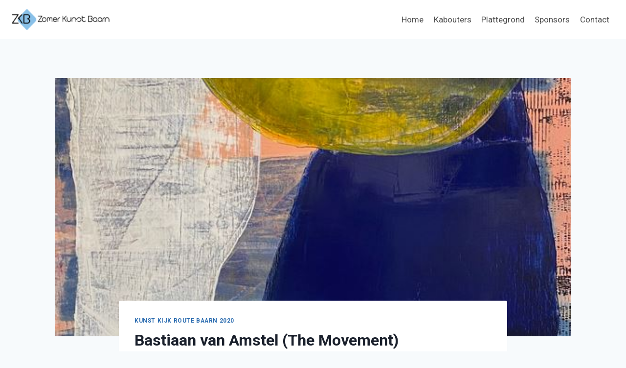

--- FILE ---
content_type: text/html; charset=UTF-8
request_url: https://zomerkunstbaarn.nl/2020/11/09/bastiaan-van-amstel-the-movement/
body_size: 18364
content:
<!doctype html>
<html lang="nl-NL" class="no-js" itemtype="https://schema.org/Blog" itemscope>
<head>
	<meta charset="UTF-8">
	<meta name="viewport" content="width=device-width, initial-scale=1, minimum-scale=1">
	<meta name='robots' content='index, follow, max-image-preview:large, max-snippet:-1, max-video-preview:-1' />

	<!-- This site is optimized with the Yoast SEO plugin v26.8 - https://yoast.com/product/yoast-seo-wordpress/ -->
	<title>Bastiaan van Amstel (The Movement) - Zomerkunst Baarn</title>
	<link rel="canonical" href="https://zomerkunstbaarn.nl/2020/11/09/bastiaan-van-amstel-the-movement/" />
	<meta property="og:locale" content="nl_NL" />
	<meta property="og:type" content="article" />
	<meta property="og:title" content="Bastiaan van Amstel (The Movement) - Zomerkunst Baarn" />
	<meta property="og:description" content="Ik sta bekend om mijn intuitieve en spontane abstracte schilderijen. Ze worden niet gecreeerd met een verwijzing of process, maar door organische en ongeplande energie. Elk werk  vertegenwoordigd een volgende stap in mijn persoonlijke reis en geeft de kijker ruimte voor eigen interpretatie en associatie. Aanwezigheid en afwezigheid wordt onderzocht door verschillende lagen en kleuren..." />
	<meta property="og:url" content="https://zomerkunstbaarn.nl/2020/11/09/bastiaan-van-amstel-the-movement/" />
	<meta property="og:site_name" content="Zomerkunst Baarn" />
	<meta property="article:published_time" content="2020-11-09T19:15:40+00:00" />
	<meta property="article:modified_time" content="2020-11-09T19:15:42+00:00" />
	<meta property="og:image" content="https://zomerkunstbaarn.nl/wp-content/uploads/2020/11/Bastiaan-van-Amstel-2.jpg" />
	<meta property="og:image:width" content="553" />
	<meta property="og:image:height" content="844" />
	<meta property="og:image:type" content="image/jpeg" />
	<meta name="author" content="Zomerkunstbaarn" />
	<meta name="twitter:card" content="summary_large_image" />
	<meta name="twitter:label1" content="Geschreven door" />
	<meta name="twitter:data1" content="Zomerkunstbaarn" />
	<script type="application/ld+json" class="yoast-schema-graph">{"@context":"https://schema.org","@graph":[{"@type":"Article","@id":"https://zomerkunstbaarn.nl/2020/11/09/bastiaan-van-amstel-the-movement/#article","isPartOf":{"@id":"https://zomerkunstbaarn.nl/2020/11/09/bastiaan-van-amstel-the-movement/"},"author":{"name":"Zomerkunstbaarn","@id":"https://zomerkunstbaarn.nl/#/schema/person/9b4dd5f2e317e2c3b2b4db9281b1111e"},"headline":"Bastiaan van Amstel (The Movement)","datePublished":"2020-11-09T19:15:40+00:00","dateModified":"2020-11-09T19:15:42+00:00","mainEntityOfPage":{"@id":"https://zomerkunstbaarn.nl/2020/11/09/bastiaan-van-amstel-the-movement/"},"wordCount":90,"commentCount":0,"publisher":{"@id":"https://zomerkunstbaarn.nl/#organization"},"image":{"@id":"https://zomerkunstbaarn.nl/2020/11/09/bastiaan-van-amstel-the-movement/#primaryimage"},"thumbnailUrl":"https://zomerkunstbaarn.nl/wp-content/uploads/2020/11/Bastiaan-van-Amstel-2.jpg","articleSection":["Kunst Kijk Route Baarn 2020"],"inLanguage":"nl-NL","potentialAction":[{"@type":"CommentAction","name":"Comment","target":["https://zomerkunstbaarn.nl/2020/11/09/bastiaan-van-amstel-the-movement/#respond"]}]},{"@type":"WebPage","@id":"https://zomerkunstbaarn.nl/2020/11/09/bastiaan-van-amstel-the-movement/","url":"https://zomerkunstbaarn.nl/2020/11/09/bastiaan-van-amstel-the-movement/","name":"Bastiaan van Amstel (The Movement) - Zomerkunst Baarn","isPartOf":{"@id":"https://zomerkunstbaarn.nl/#website"},"primaryImageOfPage":{"@id":"https://zomerkunstbaarn.nl/2020/11/09/bastiaan-van-amstel-the-movement/#primaryimage"},"image":{"@id":"https://zomerkunstbaarn.nl/2020/11/09/bastiaan-van-amstel-the-movement/#primaryimage"},"thumbnailUrl":"https://zomerkunstbaarn.nl/wp-content/uploads/2020/11/Bastiaan-van-Amstel-2.jpg","datePublished":"2020-11-09T19:15:40+00:00","dateModified":"2020-11-09T19:15:42+00:00","breadcrumb":{"@id":"https://zomerkunstbaarn.nl/2020/11/09/bastiaan-van-amstel-the-movement/#breadcrumb"},"inLanguage":"nl-NL","potentialAction":[{"@type":"ReadAction","target":["https://zomerkunstbaarn.nl/2020/11/09/bastiaan-van-amstel-the-movement/"]}]},{"@type":"ImageObject","inLanguage":"nl-NL","@id":"https://zomerkunstbaarn.nl/2020/11/09/bastiaan-van-amstel-the-movement/#primaryimage","url":"https://zomerkunstbaarn.nl/wp-content/uploads/2020/11/Bastiaan-van-Amstel-2.jpg","contentUrl":"https://zomerkunstbaarn.nl/wp-content/uploads/2020/11/Bastiaan-van-Amstel-2.jpg","width":553,"height":844},{"@type":"BreadcrumbList","@id":"https://zomerkunstbaarn.nl/2020/11/09/bastiaan-van-amstel-the-movement/#breadcrumb","itemListElement":[{"@type":"ListItem","position":1,"name":"Home","item":"https://zomerkunstbaarn.nl/"},{"@type":"ListItem","position":2,"name":"Bastiaan van Amstel (The Movement)"}]},{"@type":"WebSite","@id":"https://zomerkunstbaarn.nl/#website","url":"https://zomerkunstbaarn.nl/","name":"Zomerkunst Baarn","description":"","publisher":{"@id":"https://zomerkunstbaarn.nl/#organization"},"potentialAction":[{"@type":"SearchAction","target":{"@type":"EntryPoint","urlTemplate":"https://zomerkunstbaarn.nl/?s={search_term_string}"},"query-input":{"@type":"PropertyValueSpecification","valueRequired":true,"valueName":"search_term_string"}}],"inLanguage":"nl-NL"},{"@type":"Organization","@id":"https://zomerkunstbaarn.nl/#organization","name":"Zomerkunst Baarn","url":"https://zomerkunstbaarn.nl/","logo":{"@type":"ImageObject","inLanguage":"nl-NL","@id":"https://zomerkunstbaarn.nl/#/schema/logo/image/","url":"https://zomerkunstbaarn.nl/wp-content/uploads/2020/10/Logo-ZomerKunstBaarn-small.png","contentUrl":"https://zomerkunstbaarn.nl/wp-content/uploads/2020/10/Logo-ZomerKunstBaarn-small.png","width":250,"height":54,"caption":"Zomerkunst Baarn"},"image":{"@id":"https://zomerkunstbaarn.nl/#/schema/logo/image/"}},{"@type":"Person","@id":"https://zomerkunstbaarn.nl/#/schema/person/9b4dd5f2e317e2c3b2b4db9281b1111e","name":"Zomerkunstbaarn","image":{"@type":"ImageObject","inLanguage":"nl-NL","@id":"https://zomerkunstbaarn.nl/#/schema/person/image/","url":"https://secure.gravatar.com/avatar/6eddb4f796bc5bb336712c62d5ffea2b63ebd5ee48d11b9868f628e3d1b7b793?s=96&d=mm&r=g","contentUrl":"https://secure.gravatar.com/avatar/6eddb4f796bc5bb336712c62d5ffea2b63ebd5ee48d11b9868f628e3d1b7b793?s=96&d=mm&r=g","caption":"Zomerkunstbaarn"},"url":"https://zomerkunstbaarn.nl/author/zomerkunstbaarn/"}]}</script>
	<!-- / Yoast SEO plugin. -->


<link rel='dns-prefetch' href='//fonts.googleapis.com' />
			<script>document.documentElement.classList.remove( 'no-js' );</script>
			<link rel="alternate" title="oEmbed (JSON)" type="application/json+oembed" href="https://zomerkunstbaarn.nl/wp-json/oembed/1.0/embed?url=https%3A%2F%2Fzomerkunstbaarn.nl%2F2020%2F11%2F09%2Fbastiaan-van-amstel-the-movement%2F" />
<link rel="alternate" title="oEmbed (XML)" type="text/xml+oembed" href="https://zomerkunstbaarn.nl/wp-json/oembed/1.0/embed?url=https%3A%2F%2Fzomerkunstbaarn.nl%2F2020%2F11%2F09%2Fbastiaan-van-amstel-the-movement%2F&#038;format=xml" />
<style id='wp-img-auto-sizes-contain-inline-css'>
img:is([sizes=auto i],[sizes^="auto," i]){contain-intrinsic-size:3000px 1500px}
/*# sourceURL=wp-img-auto-sizes-contain-inline-css */
</style>
<link rel='stylesheet' id='formidable-css' href='https://zomerkunstbaarn.nl/wp-content/plugins/formidable/css/formidableforms.css' media='all' />
<style id='cf-frontend-style-inline-css'>
@font-face {
	font-family: 'Arista 2.0 Alternate light';
	font-weight: 400;
	font-display: auto;
	src: url('https://zomerkunstbaarn.nl/wp-content/uploads/2020/01/arista2.0_alternate_light-webfont.woff2') format('woff2'),
		url('https://zomerkunstbaarn.nl/wp-content/uploads/2020/01/arista2.0_alternate_light-webfont.woff') format('woff'),
		url('https://zomerkunstbaarn.nl/wp-content/uploads/2020/01/arista2.0_alternate_light-webfont.ttf') format('truetype');
}
/*# sourceURL=cf-frontend-style-inline-css */
</style>
<link rel='stylesheet' id='wp-block-library-css' href='https://zomerkunstbaarn.nl/wp-includes/css/dist/block-library/style.min.css' media='all' />
<style id='wp-block-gallery-inline-css'>
.blocks-gallery-grid:not(.has-nested-images),.wp-block-gallery:not(.has-nested-images){display:flex;flex-wrap:wrap;list-style-type:none;margin:0;padding:0}.blocks-gallery-grid:not(.has-nested-images) .blocks-gallery-image,.blocks-gallery-grid:not(.has-nested-images) .blocks-gallery-item,.wp-block-gallery:not(.has-nested-images) .blocks-gallery-image,.wp-block-gallery:not(.has-nested-images) .blocks-gallery-item{display:flex;flex-direction:column;flex-grow:1;justify-content:center;margin:0 1em 1em 0;position:relative;width:calc(50% - 1em)}.blocks-gallery-grid:not(.has-nested-images) .blocks-gallery-image:nth-of-type(2n),.blocks-gallery-grid:not(.has-nested-images) .blocks-gallery-item:nth-of-type(2n),.wp-block-gallery:not(.has-nested-images) .blocks-gallery-image:nth-of-type(2n),.wp-block-gallery:not(.has-nested-images) .blocks-gallery-item:nth-of-type(2n){margin-right:0}.blocks-gallery-grid:not(.has-nested-images) .blocks-gallery-image figure,.blocks-gallery-grid:not(.has-nested-images) .blocks-gallery-item figure,.wp-block-gallery:not(.has-nested-images) .blocks-gallery-image figure,.wp-block-gallery:not(.has-nested-images) .blocks-gallery-item figure{align-items:flex-end;display:flex;height:100%;justify-content:flex-start;margin:0}.blocks-gallery-grid:not(.has-nested-images) .blocks-gallery-image img,.blocks-gallery-grid:not(.has-nested-images) .blocks-gallery-item img,.wp-block-gallery:not(.has-nested-images) .blocks-gallery-image img,.wp-block-gallery:not(.has-nested-images) .blocks-gallery-item img{display:block;height:auto;max-width:100%;width:auto}.blocks-gallery-grid:not(.has-nested-images) .blocks-gallery-image figcaption,.blocks-gallery-grid:not(.has-nested-images) .blocks-gallery-item figcaption,.wp-block-gallery:not(.has-nested-images) .blocks-gallery-image figcaption,.wp-block-gallery:not(.has-nested-images) .blocks-gallery-item figcaption{background:linear-gradient(0deg,#000000b3,#0000004d 70%,#0000);bottom:0;box-sizing:border-box;color:#fff;font-size:.8em;margin:0;max-height:100%;overflow:auto;padding:3em .77em .7em;position:absolute;text-align:center;width:100%;z-index:2}.blocks-gallery-grid:not(.has-nested-images) .blocks-gallery-image figcaption img,.blocks-gallery-grid:not(.has-nested-images) .blocks-gallery-item figcaption img,.wp-block-gallery:not(.has-nested-images) .blocks-gallery-image figcaption img,.wp-block-gallery:not(.has-nested-images) .blocks-gallery-item figcaption img{display:inline}.blocks-gallery-grid:not(.has-nested-images) figcaption,.wp-block-gallery:not(.has-nested-images) figcaption{flex-grow:1}.blocks-gallery-grid:not(.has-nested-images).is-cropped .blocks-gallery-image a,.blocks-gallery-grid:not(.has-nested-images).is-cropped .blocks-gallery-image img,.blocks-gallery-grid:not(.has-nested-images).is-cropped .blocks-gallery-item a,.blocks-gallery-grid:not(.has-nested-images).is-cropped .blocks-gallery-item img,.wp-block-gallery:not(.has-nested-images).is-cropped .blocks-gallery-image a,.wp-block-gallery:not(.has-nested-images).is-cropped .blocks-gallery-image img,.wp-block-gallery:not(.has-nested-images).is-cropped .blocks-gallery-item a,.wp-block-gallery:not(.has-nested-images).is-cropped .blocks-gallery-item img{flex:1;height:100%;object-fit:cover;width:100%}.blocks-gallery-grid:not(.has-nested-images).columns-1 .blocks-gallery-image,.blocks-gallery-grid:not(.has-nested-images).columns-1 .blocks-gallery-item,.wp-block-gallery:not(.has-nested-images).columns-1 .blocks-gallery-image,.wp-block-gallery:not(.has-nested-images).columns-1 .blocks-gallery-item{margin-right:0;width:100%}@media (min-width:600px){.blocks-gallery-grid:not(.has-nested-images).columns-3 .blocks-gallery-image,.blocks-gallery-grid:not(.has-nested-images).columns-3 .blocks-gallery-item,.wp-block-gallery:not(.has-nested-images).columns-3 .blocks-gallery-image,.wp-block-gallery:not(.has-nested-images).columns-3 .blocks-gallery-item{margin-right:1em;width:calc(33.33333% - .66667em)}.blocks-gallery-grid:not(.has-nested-images).columns-4 .blocks-gallery-image,.blocks-gallery-grid:not(.has-nested-images).columns-4 .blocks-gallery-item,.wp-block-gallery:not(.has-nested-images).columns-4 .blocks-gallery-image,.wp-block-gallery:not(.has-nested-images).columns-4 .blocks-gallery-item{margin-right:1em;width:calc(25% - .75em)}.blocks-gallery-grid:not(.has-nested-images).columns-5 .blocks-gallery-image,.blocks-gallery-grid:not(.has-nested-images).columns-5 .blocks-gallery-item,.wp-block-gallery:not(.has-nested-images).columns-5 .blocks-gallery-image,.wp-block-gallery:not(.has-nested-images).columns-5 .blocks-gallery-item{margin-right:1em;width:calc(20% - .8em)}.blocks-gallery-grid:not(.has-nested-images).columns-6 .blocks-gallery-image,.blocks-gallery-grid:not(.has-nested-images).columns-6 .blocks-gallery-item,.wp-block-gallery:not(.has-nested-images).columns-6 .blocks-gallery-image,.wp-block-gallery:not(.has-nested-images).columns-6 .blocks-gallery-item{margin-right:1em;width:calc(16.66667% - .83333em)}.blocks-gallery-grid:not(.has-nested-images).columns-7 .blocks-gallery-image,.blocks-gallery-grid:not(.has-nested-images).columns-7 .blocks-gallery-item,.wp-block-gallery:not(.has-nested-images).columns-7 .blocks-gallery-image,.wp-block-gallery:not(.has-nested-images).columns-7 .blocks-gallery-item{margin-right:1em;width:calc(14.28571% - .85714em)}.blocks-gallery-grid:not(.has-nested-images).columns-8 .blocks-gallery-image,.blocks-gallery-grid:not(.has-nested-images).columns-8 .blocks-gallery-item,.wp-block-gallery:not(.has-nested-images).columns-8 .blocks-gallery-image,.wp-block-gallery:not(.has-nested-images).columns-8 .blocks-gallery-item{margin-right:1em;width:calc(12.5% - .875em)}.blocks-gallery-grid:not(.has-nested-images).columns-1 .blocks-gallery-image:nth-of-type(1n),.blocks-gallery-grid:not(.has-nested-images).columns-1 .blocks-gallery-item:nth-of-type(1n),.blocks-gallery-grid:not(.has-nested-images).columns-2 .blocks-gallery-image:nth-of-type(2n),.blocks-gallery-grid:not(.has-nested-images).columns-2 .blocks-gallery-item:nth-of-type(2n),.blocks-gallery-grid:not(.has-nested-images).columns-3 .blocks-gallery-image:nth-of-type(3n),.blocks-gallery-grid:not(.has-nested-images).columns-3 .blocks-gallery-item:nth-of-type(3n),.blocks-gallery-grid:not(.has-nested-images).columns-4 .blocks-gallery-image:nth-of-type(4n),.blocks-gallery-grid:not(.has-nested-images).columns-4 .blocks-gallery-item:nth-of-type(4n),.blocks-gallery-grid:not(.has-nested-images).columns-5 .blocks-gallery-image:nth-of-type(5n),.blocks-gallery-grid:not(.has-nested-images).columns-5 .blocks-gallery-item:nth-of-type(5n),.blocks-gallery-grid:not(.has-nested-images).columns-6 .blocks-gallery-image:nth-of-type(6n),.blocks-gallery-grid:not(.has-nested-images).columns-6 .blocks-gallery-item:nth-of-type(6n),.blocks-gallery-grid:not(.has-nested-images).columns-7 .blocks-gallery-image:nth-of-type(7n),.blocks-gallery-grid:not(.has-nested-images).columns-7 .blocks-gallery-item:nth-of-type(7n),.blocks-gallery-grid:not(.has-nested-images).columns-8 .blocks-gallery-image:nth-of-type(8n),.blocks-gallery-grid:not(.has-nested-images).columns-8 .blocks-gallery-item:nth-of-type(8n),.wp-block-gallery:not(.has-nested-images).columns-1 .blocks-gallery-image:nth-of-type(1n),.wp-block-gallery:not(.has-nested-images).columns-1 .blocks-gallery-item:nth-of-type(1n),.wp-block-gallery:not(.has-nested-images).columns-2 .blocks-gallery-image:nth-of-type(2n),.wp-block-gallery:not(.has-nested-images).columns-2 .blocks-gallery-item:nth-of-type(2n),.wp-block-gallery:not(.has-nested-images).columns-3 .blocks-gallery-image:nth-of-type(3n),.wp-block-gallery:not(.has-nested-images).columns-3 .blocks-gallery-item:nth-of-type(3n),.wp-block-gallery:not(.has-nested-images).columns-4 .blocks-gallery-image:nth-of-type(4n),.wp-block-gallery:not(.has-nested-images).columns-4 .blocks-gallery-item:nth-of-type(4n),.wp-block-gallery:not(.has-nested-images).columns-5 .blocks-gallery-image:nth-of-type(5n),.wp-block-gallery:not(.has-nested-images).columns-5 .blocks-gallery-item:nth-of-type(5n),.wp-block-gallery:not(.has-nested-images).columns-6 .blocks-gallery-image:nth-of-type(6n),.wp-block-gallery:not(.has-nested-images).columns-6 .blocks-gallery-item:nth-of-type(6n),.wp-block-gallery:not(.has-nested-images).columns-7 .blocks-gallery-image:nth-of-type(7n),.wp-block-gallery:not(.has-nested-images).columns-7 .blocks-gallery-item:nth-of-type(7n),.wp-block-gallery:not(.has-nested-images).columns-8 .blocks-gallery-image:nth-of-type(8n),.wp-block-gallery:not(.has-nested-images).columns-8 .blocks-gallery-item:nth-of-type(8n){margin-right:0}}.blocks-gallery-grid:not(.has-nested-images) .blocks-gallery-image:last-child,.blocks-gallery-grid:not(.has-nested-images) .blocks-gallery-item:last-child,.wp-block-gallery:not(.has-nested-images) .blocks-gallery-image:last-child,.wp-block-gallery:not(.has-nested-images) .blocks-gallery-item:last-child{margin-right:0}.blocks-gallery-grid:not(.has-nested-images).alignleft,.blocks-gallery-grid:not(.has-nested-images).alignright,.wp-block-gallery:not(.has-nested-images).alignleft,.wp-block-gallery:not(.has-nested-images).alignright{max-width:420px;width:100%}.blocks-gallery-grid:not(.has-nested-images).aligncenter .blocks-gallery-item figure,.wp-block-gallery:not(.has-nested-images).aligncenter .blocks-gallery-item figure{justify-content:center}.wp-block-gallery:not(.is-cropped) .blocks-gallery-item{align-self:flex-start}figure.wp-block-gallery.has-nested-images{align-items:normal}.wp-block-gallery.has-nested-images figure.wp-block-image:not(#individual-image){margin:0;width:calc(50% - var(--wp--style--unstable-gallery-gap, 16px)/2)}.wp-block-gallery.has-nested-images figure.wp-block-image{box-sizing:border-box;display:flex;flex-direction:column;flex-grow:1;justify-content:center;max-width:100%;position:relative}.wp-block-gallery.has-nested-images figure.wp-block-image>a,.wp-block-gallery.has-nested-images figure.wp-block-image>div{flex-direction:column;flex-grow:1;margin:0}.wp-block-gallery.has-nested-images figure.wp-block-image img{display:block;height:auto;max-width:100%!important;width:auto}.wp-block-gallery.has-nested-images figure.wp-block-image figcaption,.wp-block-gallery.has-nested-images figure.wp-block-image:has(figcaption):before{bottom:0;left:0;max-height:100%;position:absolute;right:0}.wp-block-gallery.has-nested-images figure.wp-block-image:has(figcaption):before{backdrop-filter:blur(3px);content:"";height:100%;-webkit-mask-image:linear-gradient(0deg,#000 20%,#0000);mask-image:linear-gradient(0deg,#000 20%,#0000);max-height:40%;pointer-events:none}.wp-block-gallery.has-nested-images figure.wp-block-image figcaption{box-sizing:border-box;color:#fff;font-size:13px;margin:0;overflow:auto;padding:1em;text-align:center;text-shadow:0 0 1.5px #000}.wp-block-gallery.has-nested-images figure.wp-block-image figcaption::-webkit-scrollbar{height:12px;width:12px}.wp-block-gallery.has-nested-images figure.wp-block-image figcaption::-webkit-scrollbar-track{background-color:initial}.wp-block-gallery.has-nested-images figure.wp-block-image figcaption::-webkit-scrollbar-thumb{background-clip:padding-box;background-color:initial;border:3px solid #0000;border-radius:8px}.wp-block-gallery.has-nested-images figure.wp-block-image figcaption:focus-within::-webkit-scrollbar-thumb,.wp-block-gallery.has-nested-images figure.wp-block-image figcaption:focus::-webkit-scrollbar-thumb,.wp-block-gallery.has-nested-images figure.wp-block-image figcaption:hover::-webkit-scrollbar-thumb{background-color:#fffc}.wp-block-gallery.has-nested-images figure.wp-block-image figcaption{scrollbar-color:#0000 #0000;scrollbar-gutter:stable both-edges;scrollbar-width:thin}.wp-block-gallery.has-nested-images figure.wp-block-image figcaption:focus,.wp-block-gallery.has-nested-images figure.wp-block-image figcaption:focus-within,.wp-block-gallery.has-nested-images figure.wp-block-image figcaption:hover{scrollbar-color:#fffc #0000}.wp-block-gallery.has-nested-images figure.wp-block-image figcaption{will-change:transform}@media (hover:none){.wp-block-gallery.has-nested-images figure.wp-block-image figcaption{scrollbar-color:#fffc #0000}}.wp-block-gallery.has-nested-images figure.wp-block-image figcaption{background:linear-gradient(0deg,#0006,#0000)}.wp-block-gallery.has-nested-images figure.wp-block-image figcaption img{display:inline}.wp-block-gallery.has-nested-images figure.wp-block-image figcaption a{color:inherit}.wp-block-gallery.has-nested-images figure.wp-block-image.has-custom-border img{box-sizing:border-box}.wp-block-gallery.has-nested-images figure.wp-block-image.has-custom-border>a,.wp-block-gallery.has-nested-images figure.wp-block-image.has-custom-border>div,.wp-block-gallery.has-nested-images figure.wp-block-image.is-style-rounded>a,.wp-block-gallery.has-nested-images figure.wp-block-image.is-style-rounded>div{flex:1 1 auto}.wp-block-gallery.has-nested-images figure.wp-block-image.has-custom-border figcaption,.wp-block-gallery.has-nested-images figure.wp-block-image.is-style-rounded figcaption{background:none;color:inherit;flex:initial;margin:0;padding:10px 10px 9px;position:relative;text-shadow:none}.wp-block-gallery.has-nested-images figure.wp-block-image.has-custom-border:before,.wp-block-gallery.has-nested-images figure.wp-block-image.is-style-rounded:before{content:none}.wp-block-gallery.has-nested-images figcaption{flex-basis:100%;flex-grow:1;text-align:center}.wp-block-gallery.has-nested-images:not(.is-cropped) figure.wp-block-image:not(#individual-image){margin-bottom:auto;margin-top:0}.wp-block-gallery.has-nested-images.is-cropped figure.wp-block-image:not(#individual-image){align-self:inherit}.wp-block-gallery.has-nested-images.is-cropped figure.wp-block-image:not(#individual-image)>a,.wp-block-gallery.has-nested-images.is-cropped figure.wp-block-image:not(#individual-image)>div:not(.components-drop-zone){display:flex}.wp-block-gallery.has-nested-images.is-cropped figure.wp-block-image:not(#individual-image) a,.wp-block-gallery.has-nested-images.is-cropped figure.wp-block-image:not(#individual-image) img{flex:1 0 0%;height:100%;object-fit:cover;width:100%}.wp-block-gallery.has-nested-images.columns-1 figure.wp-block-image:not(#individual-image){width:100%}@media (min-width:600px){.wp-block-gallery.has-nested-images.columns-3 figure.wp-block-image:not(#individual-image){width:calc(33.33333% - var(--wp--style--unstable-gallery-gap, 16px)*.66667)}.wp-block-gallery.has-nested-images.columns-4 figure.wp-block-image:not(#individual-image){width:calc(25% - var(--wp--style--unstable-gallery-gap, 16px)*.75)}.wp-block-gallery.has-nested-images.columns-5 figure.wp-block-image:not(#individual-image){width:calc(20% - var(--wp--style--unstable-gallery-gap, 16px)*.8)}.wp-block-gallery.has-nested-images.columns-6 figure.wp-block-image:not(#individual-image){width:calc(16.66667% - var(--wp--style--unstable-gallery-gap, 16px)*.83333)}.wp-block-gallery.has-nested-images.columns-7 figure.wp-block-image:not(#individual-image){width:calc(14.28571% - var(--wp--style--unstable-gallery-gap, 16px)*.85714)}.wp-block-gallery.has-nested-images.columns-8 figure.wp-block-image:not(#individual-image){width:calc(12.5% - var(--wp--style--unstable-gallery-gap, 16px)*.875)}.wp-block-gallery.has-nested-images.columns-default figure.wp-block-image:not(#individual-image){width:calc(33.33% - var(--wp--style--unstable-gallery-gap, 16px)*.66667)}.wp-block-gallery.has-nested-images.columns-default figure.wp-block-image:not(#individual-image):first-child:nth-last-child(2),.wp-block-gallery.has-nested-images.columns-default figure.wp-block-image:not(#individual-image):first-child:nth-last-child(2)~figure.wp-block-image:not(#individual-image){width:calc(50% - var(--wp--style--unstable-gallery-gap, 16px)*.5)}.wp-block-gallery.has-nested-images.columns-default figure.wp-block-image:not(#individual-image):first-child:last-child{width:100%}}.wp-block-gallery.has-nested-images.alignleft,.wp-block-gallery.has-nested-images.alignright{max-width:420px;width:100%}.wp-block-gallery.has-nested-images.aligncenter{justify-content:center}
/*# sourceURL=https://zomerkunstbaarn.nl/wp-includes/blocks/gallery/style.min.css */
</style>
<style id='wp-block-table-inline-css'>
.wp-block-table{overflow-x:auto}.wp-block-table table{border-collapse:collapse;width:100%}.wp-block-table thead{border-bottom:3px solid}.wp-block-table tfoot{border-top:3px solid}.wp-block-table td,.wp-block-table th{border:1px solid;padding:.5em}.wp-block-table .has-fixed-layout{table-layout:fixed;width:100%}.wp-block-table .has-fixed-layout td,.wp-block-table .has-fixed-layout th{word-break:break-word}.wp-block-table.aligncenter,.wp-block-table.alignleft,.wp-block-table.alignright{display:table;width:auto}.wp-block-table.aligncenter td,.wp-block-table.aligncenter th,.wp-block-table.alignleft td,.wp-block-table.alignleft th,.wp-block-table.alignright td,.wp-block-table.alignright th{word-break:break-word}.wp-block-table .has-subtle-light-gray-background-color{background-color:#f3f4f5}.wp-block-table .has-subtle-pale-green-background-color{background-color:#e9fbe5}.wp-block-table .has-subtle-pale-blue-background-color{background-color:#e7f5fe}.wp-block-table .has-subtle-pale-pink-background-color{background-color:#fcf0ef}.wp-block-table.is-style-stripes{background-color:initial;border-collapse:inherit;border-spacing:0}.wp-block-table.is-style-stripes tbody tr:nth-child(odd){background-color:#f0f0f0}.wp-block-table.is-style-stripes.has-subtle-light-gray-background-color tbody tr:nth-child(odd){background-color:#f3f4f5}.wp-block-table.is-style-stripes.has-subtle-pale-green-background-color tbody tr:nth-child(odd){background-color:#e9fbe5}.wp-block-table.is-style-stripes.has-subtle-pale-blue-background-color tbody tr:nth-child(odd){background-color:#e7f5fe}.wp-block-table.is-style-stripes.has-subtle-pale-pink-background-color tbody tr:nth-child(odd){background-color:#fcf0ef}.wp-block-table.is-style-stripes td,.wp-block-table.is-style-stripes th{border-color:#0000}.wp-block-table.is-style-stripes{border-bottom:1px solid #f0f0f0}.wp-block-table .has-border-color td,.wp-block-table .has-border-color th,.wp-block-table .has-border-color tr,.wp-block-table .has-border-color>*{border-color:inherit}.wp-block-table table[style*=border-top-color] tr:first-child,.wp-block-table table[style*=border-top-color] tr:first-child td,.wp-block-table table[style*=border-top-color] tr:first-child th,.wp-block-table table[style*=border-top-color]>*,.wp-block-table table[style*=border-top-color]>* td,.wp-block-table table[style*=border-top-color]>* th{border-top-color:inherit}.wp-block-table table[style*=border-top-color] tr:not(:first-child){border-top-color:initial}.wp-block-table table[style*=border-right-color] td:last-child,.wp-block-table table[style*=border-right-color] th,.wp-block-table table[style*=border-right-color] tr,.wp-block-table table[style*=border-right-color]>*{border-right-color:inherit}.wp-block-table table[style*=border-bottom-color] tr:last-child,.wp-block-table table[style*=border-bottom-color] tr:last-child td,.wp-block-table table[style*=border-bottom-color] tr:last-child th,.wp-block-table table[style*=border-bottom-color]>*,.wp-block-table table[style*=border-bottom-color]>* td,.wp-block-table table[style*=border-bottom-color]>* th{border-bottom-color:inherit}.wp-block-table table[style*=border-bottom-color] tr:not(:last-child){border-bottom-color:initial}.wp-block-table table[style*=border-left-color] td:first-child,.wp-block-table table[style*=border-left-color] th,.wp-block-table table[style*=border-left-color] tr,.wp-block-table table[style*=border-left-color]>*{border-left-color:inherit}.wp-block-table table[style*=border-style] td,.wp-block-table table[style*=border-style] th,.wp-block-table table[style*=border-style] tr,.wp-block-table table[style*=border-style]>*{border-style:inherit}.wp-block-table table[style*=border-width] td,.wp-block-table table[style*=border-width] th,.wp-block-table table[style*=border-width] tr,.wp-block-table table[style*=border-width]>*{border-style:inherit;border-width:inherit}
/*# sourceURL=https://zomerkunstbaarn.nl/wp-includes/blocks/table/style.min.css */
</style>
<style id='global-styles-inline-css'>
:root{--wp--preset--aspect-ratio--square: 1;--wp--preset--aspect-ratio--4-3: 4/3;--wp--preset--aspect-ratio--3-4: 3/4;--wp--preset--aspect-ratio--3-2: 3/2;--wp--preset--aspect-ratio--2-3: 2/3;--wp--preset--aspect-ratio--16-9: 16/9;--wp--preset--aspect-ratio--9-16: 9/16;--wp--preset--color--black: #000000;--wp--preset--color--cyan-bluish-gray: #abb8c3;--wp--preset--color--white: #ffffff;--wp--preset--color--pale-pink: #f78da7;--wp--preset--color--vivid-red: #cf2e2e;--wp--preset--color--luminous-vivid-orange: #ff6900;--wp--preset--color--luminous-vivid-amber: #fcb900;--wp--preset--color--light-green-cyan: #7bdcb5;--wp--preset--color--vivid-green-cyan: #00d084;--wp--preset--color--pale-cyan-blue: #8ed1fc;--wp--preset--color--vivid-cyan-blue: #0693e3;--wp--preset--color--vivid-purple: #9b51e0;--wp--preset--color--theme-palette-1: var(--global-palette1);--wp--preset--color--theme-palette-2: var(--global-palette2);--wp--preset--color--theme-palette-3: var(--global-palette3);--wp--preset--color--theme-palette-4: var(--global-palette4);--wp--preset--color--theme-palette-5: var(--global-palette5);--wp--preset--color--theme-palette-6: var(--global-palette6);--wp--preset--color--theme-palette-7: var(--global-palette7);--wp--preset--color--theme-palette-8: var(--global-palette8);--wp--preset--color--theme-palette-9: var(--global-palette9);--wp--preset--gradient--vivid-cyan-blue-to-vivid-purple: linear-gradient(135deg,rgb(6,147,227) 0%,rgb(155,81,224) 100%);--wp--preset--gradient--light-green-cyan-to-vivid-green-cyan: linear-gradient(135deg,rgb(122,220,180) 0%,rgb(0,208,130) 100%);--wp--preset--gradient--luminous-vivid-amber-to-luminous-vivid-orange: linear-gradient(135deg,rgb(252,185,0) 0%,rgb(255,105,0) 100%);--wp--preset--gradient--luminous-vivid-orange-to-vivid-red: linear-gradient(135deg,rgb(255,105,0) 0%,rgb(207,46,46) 100%);--wp--preset--gradient--very-light-gray-to-cyan-bluish-gray: linear-gradient(135deg,rgb(238,238,238) 0%,rgb(169,184,195) 100%);--wp--preset--gradient--cool-to-warm-spectrum: linear-gradient(135deg,rgb(74,234,220) 0%,rgb(151,120,209) 20%,rgb(207,42,186) 40%,rgb(238,44,130) 60%,rgb(251,105,98) 80%,rgb(254,248,76) 100%);--wp--preset--gradient--blush-light-purple: linear-gradient(135deg,rgb(255,206,236) 0%,rgb(152,150,240) 100%);--wp--preset--gradient--blush-bordeaux: linear-gradient(135deg,rgb(254,205,165) 0%,rgb(254,45,45) 50%,rgb(107,0,62) 100%);--wp--preset--gradient--luminous-dusk: linear-gradient(135deg,rgb(255,203,112) 0%,rgb(199,81,192) 50%,rgb(65,88,208) 100%);--wp--preset--gradient--pale-ocean: linear-gradient(135deg,rgb(255,245,203) 0%,rgb(182,227,212) 50%,rgb(51,167,181) 100%);--wp--preset--gradient--electric-grass: linear-gradient(135deg,rgb(202,248,128) 0%,rgb(113,206,126) 100%);--wp--preset--gradient--midnight: linear-gradient(135deg,rgb(2,3,129) 0%,rgb(40,116,252) 100%);--wp--preset--font-size--small: var(--global-font-size-small);--wp--preset--font-size--medium: var(--global-font-size-medium);--wp--preset--font-size--large: var(--global-font-size-large);--wp--preset--font-size--x-large: 42px;--wp--preset--font-size--larger: var(--global-font-size-larger);--wp--preset--font-size--xxlarge: var(--global-font-size-xxlarge);--wp--preset--spacing--20: 0.44rem;--wp--preset--spacing--30: 0.67rem;--wp--preset--spacing--40: 1rem;--wp--preset--spacing--50: 1.5rem;--wp--preset--spacing--60: 2.25rem;--wp--preset--spacing--70: 3.38rem;--wp--preset--spacing--80: 5.06rem;--wp--preset--shadow--natural: 6px 6px 9px rgba(0, 0, 0, 0.2);--wp--preset--shadow--deep: 12px 12px 50px rgba(0, 0, 0, 0.4);--wp--preset--shadow--sharp: 6px 6px 0px rgba(0, 0, 0, 0.2);--wp--preset--shadow--outlined: 6px 6px 0px -3px rgb(255, 255, 255), 6px 6px rgb(0, 0, 0);--wp--preset--shadow--crisp: 6px 6px 0px rgb(0, 0, 0);}:where(.is-layout-flex){gap: 0.5em;}:where(.is-layout-grid){gap: 0.5em;}body .is-layout-flex{display: flex;}.is-layout-flex{flex-wrap: wrap;align-items: center;}.is-layout-flex > :is(*, div){margin: 0;}body .is-layout-grid{display: grid;}.is-layout-grid > :is(*, div){margin: 0;}:where(.wp-block-columns.is-layout-flex){gap: 2em;}:where(.wp-block-columns.is-layout-grid){gap: 2em;}:where(.wp-block-post-template.is-layout-flex){gap: 1.25em;}:where(.wp-block-post-template.is-layout-grid){gap: 1.25em;}.has-black-color{color: var(--wp--preset--color--black) !important;}.has-cyan-bluish-gray-color{color: var(--wp--preset--color--cyan-bluish-gray) !important;}.has-white-color{color: var(--wp--preset--color--white) !important;}.has-pale-pink-color{color: var(--wp--preset--color--pale-pink) !important;}.has-vivid-red-color{color: var(--wp--preset--color--vivid-red) !important;}.has-luminous-vivid-orange-color{color: var(--wp--preset--color--luminous-vivid-orange) !important;}.has-luminous-vivid-amber-color{color: var(--wp--preset--color--luminous-vivid-amber) !important;}.has-light-green-cyan-color{color: var(--wp--preset--color--light-green-cyan) !important;}.has-vivid-green-cyan-color{color: var(--wp--preset--color--vivid-green-cyan) !important;}.has-pale-cyan-blue-color{color: var(--wp--preset--color--pale-cyan-blue) !important;}.has-vivid-cyan-blue-color{color: var(--wp--preset--color--vivid-cyan-blue) !important;}.has-vivid-purple-color{color: var(--wp--preset--color--vivid-purple) !important;}.has-black-background-color{background-color: var(--wp--preset--color--black) !important;}.has-cyan-bluish-gray-background-color{background-color: var(--wp--preset--color--cyan-bluish-gray) !important;}.has-white-background-color{background-color: var(--wp--preset--color--white) !important;}.has-pale-pink-background-color{background-color: var(--wp--preset--color--pale-pink) !important;}.has-vivid-red-background-color{background-color: var(--wp--preset--color--vivid-red) !important;}.has-luminous-vivid-orange-background-color{background-color: var(--wp--preset--color--luminous-vivid-orange) !important;}.has-luminous-vivid-amber-background-color{background-color: var(--wp--preset--color--luminous-vivid-amber) !important;}.has-light-green-cyan-background-color{background-color: var(--wp--preset--color--light-green-cyan) !important;}.has-vivid-green-cyan-background-color{background-color: var(--wp--preset--color--vivid-green-cyan) !important;}.has-pale-cyan-blue-background-color{background-color: var(--wp--preset--color--pale-cyan-blue) !important;}.has-vivid-cyan-blue-background-color{background-color: var(--wp--preset--color--vivid-cyan-blue) !important;}.has-vivid-purple-background-color{background-color: var(--wp--preset--color--vivid-purple) !important;}.has-black-border-color{border-color: var(--wp--preset--color--black) !important;}.has-cyan-bluish-gray-border-color{border-color: var(--wp--preset--color--cyan-bluish-gray) !important;}.has-white-border-color{border-color: var(--wp--preset--color--white) !important;}.has-pale-pink-border-color{border-color: var(--wp--preset--color--pale-pink) !important;}.has-vivid-red-border-color{border-color: var(--wp--preset--color--vivid-red) !important;}.has-luminous-vivid-orange-border-color{border-color: var(--wp--preset--color--luminous-vivid-orange) !important;}.has-luminous-vivid-amber-border-color{border-color: var(--wp--preset--color--luminous-vivid-amber) !important;}.has-light-green-cyan-border-color{border-color: var(--wp--preset--color--light-green-cyan) !important;}.has-vivid-green-cyan-border-color{border-color: var(--wp--preset--color--vivid-green-cyan) !important;}.has-pale-cyan-blue-border-color{border-color: var(--wp--preset--color--pale-cyan-blue) !important;}.has-vivid-cyan-blue-border-color{border-color: var(--wp--preset--color--vivid-cyan-blue) !important;}.has-vivid-purple-border-color{border-color: var(--wp--preset--color--vivid-purple) !important;}.has-vivid-cyan-blue-to-vivid-purple-gradient-background{background: var(--wp--preset--gradient--vivid-cyan-blue-to-vivid-purple) !important;}.has-light-green-cyan-to-vivid-green-cyan-gradient-background{background: var(--wp--preset--gradient--light-green-cyan-to-vivid-green-cyan) !important;}.has-luminous-vivid-amber-to-luminous-vivid-orange-gradient-background{background: var(--wp--preset--gradient--luminous-vivid-amber-to-luminous-vivid-orange) !important;}.has-luminous-vivid-orange-to-vivid-red-gradient-background{background: var(--wp--preset--gradient--luminous-vivid-orange-to-vivid-red) !important;}.has-very-light-gray-to-cyan-bluish-gray-gradient-background{background: var(--wp--preset--gradient--very-light-gray-to-cyan-bluish-gray) !important;}.has-cool-to-warm-spectrum-gradient-background{background: var(--wp--preset--gradient--cool-to-warm-spectrum) !important;}.has-blush-light-purple-gradient-background{background: var(--wp--preset--gradient--blush-light-purple) !important;}.has-blush-bordeaux-gradient-background{background: var(--wp--preset--gradient--blush-bordeaux) !important;}.has-luminous-dusk-gradient-background{background: var(--wp--preset--gradient--luminous-dusk) !important;}.has-pale-ocean-gradient-background{background: var(--wp--preset--gradient--pale-ocean) !important;}.has-electric-grass-gradient-background{background: var(--wp--preset--gradient--electric-grass) !important;}.has-midnight-gradient-background{background: var(--wp--preset--gradient--midnight) !important;}.has-small-font-size{font-size: var(--wp--preset--font-size--small) !important;}.has-medium-font-size{font-size: var(--wp--preset--font-size--medium) !important;}.has-large-font-size{font-size: var(--wp--preset--font-size--large) !important;}.has-x-large-font-size{font-size: var(--wp--preset--font-size--x-large) !important;}
/*# sourceURL=global-styles-inline-css */
</style>
<style id='core-block-supports-inline-css'>
.wp-block-gallery.wp-block-gallery-1{--wp--style--unstable-gallery-gap:var( --wp--style--gallery-gap-default, var( --gallery-block--gutter-size, var( --wp--style--block-gap, 0.5em ) ) );gap:var( --wp--style--gallery-gap-default, var( --gallery-block--gutter-size, var( --wp--style--block-gap, 0.5em ) ) );}
/*# sourceURL=core-block-supports-inline-css */
</style>

<style id='classic-theme-styles-inline-css'>
/*! This file is auto-generated */
.wp-block-button__link{color:#fff;background-color:#32373c;border-radius:9999px;box-shadow:none;text-decoration:none;padding:calc(.667em + 2px) calc(1.333em + 2px);font-size:1.125em}.wp-block-file__button{background:#32373c;color:#fff;text-decoration:none}
/*# sourceURL=/wp-includes/css/classic-themes.min.css */
</style>
<link rel='stylesheet' id='inf-font-awesome-css' href='https://zomerkunstbaarn.nl/wp-content/plugins/post-slider-and-carousel/assets/css/font-awesome.min.css' media='all' />
<link rel='stylesheet' id='owl-carousel-css' href='https://zomerkunstbaarn.nl/wp-content/plugins/post-slider-and-carousel/assets/css/owl.carousel.min.css' media='all' />
<link rel='stylesheet' id='psacp-public-style-css' href='https://zomerkunstbaarn.nl/wp-content/plugins/post-slider-and-carousel/assets/css/psacp-public.min.css' media='all' />
<link rel='stylesheet' id='kadence-global-css' href='https://zomerkunstbaarn.nl/wp-content/themes/kadence/assets/css/global.min.css' media='all' />
<style id='kadence-global-inline-css'>
/* Kadence Base CSS */
:root{--global-palette1:#2B6CB0;--global-palette2:#215387;--global-palette3:#1A202C;--global-palette4:#2D3748;--global-palette5:#4A5568;--global-palette6:#718096;--global-palette7:#EDF2F7;--global-palette8:#F7FAFC;--global-palette9:#ffffff;--global-palette9rgb:255, 255, 255;--global-palette-highlight:var(--global-palette1);--global-palette-highlight-alt:var(--global-palette2);--global-palette-highlight-alt2:var(--global-palette9);--global-palette-btn-bg:var(--global-palette1);--global-palette-btn-bg-hover:var(--global-palette2);--global-palette-btn:var(--global-palette9);--global-palette-btn-hover:var(--global-palette9);--global-body-font-family:-apple-system,BlinkMacSystemFont,"Segoe UI",Roboto,Oxygen-Sans,Ubuntu,Cantarell,"Helvetica Neue",sans-serif, "Apple Color Emoji", "Segoe UI Emoji", "Segoe UI Symbol";--global-heading-font-family:inherit;--global-primary-nav-font-family:inherit;--global-fallback-font:sans-serif;--global-display-fallback-font:sans-serif;--global-content-width:1290px;--global-content-narrow-width:842px;--global-content-edge-padding:1.5rem;--global-content-boxed-padding:2rem;--global-calc-content-width:calc(1290px - var(--global-content-edge-padding) - var(--global-content-edge-padding) );--wp--style--global--content-size:var(--global-calc-content-width);}.wp-site-blocks{--global-vw:calc( 100vw - ( 0.5 * var(--scrollbar-offset)));}:root body.kadence-elementor-colors{--e-global-color-kadence1:var(--global-palette1);--e-global-color-kadence2:var(--global-palette2);--e-global-color-kadence3:var(--global-palette3);--e-global-color-kadence4:var(--global-palette4);--e-global-color-kadence5:var(--global-palette5);--e-global-color-kadence6:var(--global-palette6);--e-global-color-kadence7:var(--global-palette7);--e-global-color-kadence8:var(--global-palette8);--e-global-color-kadence9:var(--global-palette9);}body{background:var(--global-palette8);}body, input, select, optgroup, textarea{font-weight:400;font-size:17px;line-height:1.6;font-family:var(--global-body-font-family);color:var(--global-palette4);}.content-bg, body.content-style-unboxed .site{background:var(--global-palette9);}h1,h2,h3,h4,h5,h6{font-family:var(--global-heading-font-family);}h1{font-weight:700;font-size:32px;line-height:1.5;color:var(--global-palette3);}h2{font-weight:700;font-size:28px;line-height:1.5;color:var(--global-palette3);}h3{font-weight:700;font-size:24px;line-height:1.5;color:var(--global-palette3);}h4{font-weight:700;font-size:22px;line-height:1.5;color:var(--global-palette4);}h5{font-weight:700;font-size:20px;line-height:1.5;color:var(--global-palette4);}h6{font-weight:700;font-size:18px;line-height:1.5;color:var(--global-palette5);}.entry-hero .kadence-breadcrumbs{max-width:1290px;}.site-container, .site-header-row-layout-contained, .site-footer-row-layout-contained, .entry-hero-layout-contained, .comments-area, .alignfull > .wp-block-cover__inner-container, .alignwide > .wp-block-cover__inner-container{max-width:var(--global-content-width);}.content-width-narrow .content-container.site-container, .content-width-narrow .hero-container.site-container{max-width:var(--global-content-narrow-width);}@media all and (min-width: 1520px){.wp-site-blocks .content-container  .alignwide{margin-left:-115px;margin-right:-115px;width:unset;max-width:unset;}}@media all and (min-width: 1102px){.content-width-narrow .wp-site-blocks .content-container .alignwide{margin-left:-130px;margin-right:-130px;width:unset;max-width:unset;}}.content-style-boxed .wp-site-blocks .entry-content .alignwide{margin-left:calc( -1 * var( --global-content-boxed-padding ) );margin-right:calc( -1 * var( --global-content-boxed-padding ) );}.content-area{margin-top:5rem;margin-bottom:5rem;}@media all and (max-width: 1024px){.content-area{margin-top:3rem;margin-bottom:3rem;}}@media all and (max-width: 767px){.content-area{margin-top:2rem;margin-bottom:2rem;}}@media all and (max-width: 1024px){:root{--global-content-boxed-padding:2rem;}}@media all and (max-width: 767px){:root{--global-content-boxed-padding:1.5rem;}}.entry-content-wrap{padding:2rem;}@media all and (max-width: 1024px){.entry-content-wrap{padding:2rem;}}@media all and (max-width: 767px){.entry-content-wrap{padding:1.5rem;}}.entry.single-entry{box-shadow:0px 15px 15px -10px rgba(0,0,0,0.05);}.entry.loop-entry{box-shadow:0px 15px 15px -10px rgba(0,0,0,0.05);}.loop-entry .entry-content-wrap{padding:2rem;}@media all and (max-width: 1024px){.loop-entry .entry-content-wrap{padding:2rem;}}@media all and (max-width: 767px){.loop-entry .entry-content-wrap{padding:1.5rem;}}button, .button, .wp-block-button__link, input[type="button"], input[type="reset"], input[type="submit"], .fl-button, .elementor-button-wrapper .elementor-button, .wc-block-components-checkout-place-order-button, .wc-block-cart__submit{box-shadow:0px 0px 0px -7px rgba(0,0,0,0);}button:hover, button:focus, button:active, .button:hover, .button:focus, .button:active, .wp-block-button__link:hover, .wp-block-button__link:focus, .wp-block-button__link:active, input[type="button"]:hover, input[type="button"]:focus, input[type="button"]:active, input[type="reset"]:hover, input[type="reset"]:focus, input[type="reset"]:active, input[type="submit"]:hover, input[type="submit"]:focus, input[type="submit"]:active, .elementor-button-wrapper .elementor-button:hover, .elementor-button-wrapper .elementor-button:focus, .elementor-button-wrapper .elementor-button:active, .wc-block-cart__submit:hover{box-shadow:0px 15px 25px -7px rgba(0,0,0,0.1);}.kb-button.kb-btn-global-outline.kb-btn-global-inherit{padding-top:calc(px - 2px);padding-right:calc(px - 2px);padding-bottom:calc(px - 2px);padding-left:calc(px - 2px);}@media all and (min-width: 1025px){.transparent-header .entry-hero .entry-hero-container-inner{padding-top:80px;}}@media all and (max-width: 1024px){.mobile-transparent-header .entry-hero .entry-hero-container-inner{padding-top:80px;}}@media all and (max-width: 767px){.mobile-transparent-header .entry-hero .entry-hero-container-inner{padding-top:80px;}}.entry-hero.post-hero-section .entry-header{min-height:200px;}
/* Kadence Header CSS */
@media all and (max-width: 1024px){.mobile-transparent-header #masthead{position:absolute;left:0px;right:0px;z-index:100;}.kadence-scrollbar-fixer.mobile-transparent-header #masthead{right:var(--scrollbar-offset,0);}.mobile-transparent-header #masthead, .mobile-transparent-header .site-top-header-wrap .site-header-row-container-inner, .mobile-transparent-header .site-main-header-wrap .site-header-row-container-inner, .mobile-transparent-header .site-bottom-header-wrap .site-header-row-container-inner{background:transparent;}.site-header-row-tablet-layout-fullwidth, .site-header-row-tablet-layout-standard{padding:0px;}}@media all and (min-width: 1025px){.transparent-header #masthead{position:absolute;left:0px;right:0px;z-index:100;}.transparent-header.kadence-scrollbar-fixer #masthead{right:var(--scrollbar-offset,0);}.transparent-header #masthead, .transparent-header .site-top-header-wrap .site-header-row-container-inner, .transparent-header .site-main-header-wrap .site-header-row-container-inner, .transparent-header .site-bottom-header-wrap .site-header-row-container-inner{background:transparent;}}.site-branding a.brand img{max-width:200px;}.site-branding a.brand img.svg-logo-image{width:200px;}.site-branding{padding:0px 0px 0px 0px;}#masthead, #masthead .kadence-sticky-header.item-is-fixed:not(.item-at-start):not(.site-header-row-container):not(.site-main-header-wrap), #masthead .kadence-sticky-header.item-is-fixed:not(.item-at-start) > .site-header-row-container-inner{background:#ffffff;}.site-main-header-inner-wrap{min-height:80px;}.header-navigation[class*="header-navigation-style-underline"] .header-menu-container.primary-menu-container>ul>li>a:after{width:calc( 100% - 1.2em);}.main-navigation .primary-menu-container > ul > li.menu-item > a{padding-left:calc(1.2em / 2);padding-right:calc(1.2em / 2);padding-top:0.6em;padding-bottom:0.6em;color:#4b4b4b;}.main-navigation .primary-menu-container > ul > li.menu-item .dropdown-nav-special-toggle{right:calc(1.2em / 2);}.main-navigation .primary-menu-container > ul > li.menu-item > a:hover{color:var(--global-palette1);}.main-navigation .primary-menu-container > ul > li.menu-item.current-menu-item > a{color:var(--global-palette3);}.header-navigation .header-menu-container ul ul.sub-menu, .header-navigation .header-menu-container ul ul.submenu{background:var(--global-palette3);box-shadow:0px 2px 13px 0px rgba(0,0,0,0.1);}.header-navigation .header-menu-container ul ul li.menu-item, .header-menu-container ul.menu > li.kadence-menu-mega-enabled > ul > li.menu-item > a{border-bottom:1px solid rgba(255,255,255,0.1);}.header-navigation .header-menu-container ul ul li.menu-item > a{width:200px;padding-top:1em;padding-bottom:1em;color:var(--global-palette8);font-size:12px;}.header-navigation .header-menu-container ul ul li.menu-item > a:hover{color:var(--global-palette9);background:var(--global-palette4);}.header-navigation .header-menu-container ul ul li.menu-item.current-menu-item > a{color:var(--global-palette9);background:var(--global-palette4);}.mobile-toggle-open-container .menu-toggle-open, .mobile-toggle-open-container .menu-toggle-open:focus{color:var(--global-palette5);padding:0.4em 0.6em 0.4em 0.6em;font-size:14px;}.mobile-toggle-open-container .menu-toggle-open.menu-toggle-style-bordered{border:1px solid currentColor;}.mobile-toggle-open-container .menu-toggle-open .menu-toggle-icon{font-size:20px;}.mobile-toggle-open-container .menu-toggle-open:hover, .mobile-toggle-open-container .menu-toggle-open:focus-visible{color:var(--global-palette-highlight);}.mobile-navigation ul li{font-size:14px;}.mobile-navigation ul li a{padding-top:1em;padding-bottom:1em;}.mobile-navigation ul li > a, .mobile-navigation ul li.menu-item-has-children > .drawer-nav-drop-wrap{color:var(--global-palette8);}.mobile-navigation ul li.current-menu-item > a, .mobile-navigation ul li.current-menu-item.menu-item-has-children > .drawer-nav-drop-wrap{color:var(--global-palette-highlight);}.mobile-navigation ul li.menu-item-has-children .drawer-nav-drop-wrap, .mobile-navigation ul li:not(.menu-item-has-children) a{border-bottom:1px solid rgba(255,255,255,0.1);}.mobile-navigation:not(.drawer-navigation-parent-toggle-true) ul li.menu-item-has-children .drawer-nav-drop-wrap button{border-left:1px solid rgba(255,255,255,0.1);}#mobile-drawer .drawer-inner, #mobile-drawer.popup-drawer-layout-fullwidth.popup-drawer-animation-slice .pop-portion-bg, #mobile-drawer.popup-drawer-layout-fullwidth.popup-drawer-animation-slice.pop-animated.show-drawer .drawer-inner{background:#5e8caf;}#mobile-drawer .drawer-header .drawer-toggle{padding:0.6em 0.15em 0.6em 0.15em;font-size:24px;}
/* Kadence Footer CSS */
.site-bottom-footer-inner-wrap{padding-top:30px;padding-bottom:30px;grid-column-gap:30px;}.site-bottom-footer-inner-wrap .widget{margin-bottom:30px;}.site-bottom-footer-inner-wrap .site-footer-section:not(:last-child):after{right:calc(-30px / 2);}
/*# sourceURL=kadence-global-inline-css */
</style>
<link rel='stylesheet' id='kadence-header-css' href='https://zomerkunstbaarn.nl/wp-content/themes/kadence/assets/css/header.min.css' media='all' />
<link rel='stylesheet' id='kadence-content-css' href='https://zomerkunstbaarn.nl/wp-content/themes/kadence/assets/css/content.min.css' media='all' />
<link rel='stylesheet' id='kadence-comments-css' href='https://zomerkunstbaarn.nl/wp-content/themes/kadence/assets/css/comments.min.css' media='all' />
<link rel='stylesheet' id='kadence-related-posts-css' href='https://zomerkunstbaarn.nl/wp-content/themes/kadence/assets/css/related-posts.min.css' media='all' />
<link rel='stylesheet' id='kad-splide-css' href='https://zomerkunstbaarn.nl/wp-content/themes/kadence/assets/css/kadence-splide.min.css' media='all' />
<link rel='stylesheet' id='kadence-footer-css' href='https://zomerkunstbaarn.nl/wp-content/themes/kadence/assets/css/footer.min.css' media='all' />
<link rel='stylesheet' id='evcal_google_fonts-css' href='//fonts.googleapis.com/css?family=Oswald%3A400%2C300%7COpen+Sans%3A700%2C400%2C400i%7CRoboto%3A700%2C400' media='screen' />
<link rel='stylesheet' id='evcal_cal_default-css' href='//zomerkunstbaarn.nl/wp-content/plugins/eventON/assets/css/eventon_styles.css' media='all' />
<link rel='stylesheet' id='evo_font_icons-css' href='//zomerkunstbaarn.nl/wp-content/plugins/eventON/assets/fonts/font-awesome.css' media='all' />
<link rel='stylesheet' id='eventon_dynamic_styles-css' href='//zomerkunstbaarn.nl/wp-content/plugins/eventON/assets/css/eventon_dynamic_styles.css' media='all' />
<link rel='stylesheet' id='wp-block-paragraph-css' href='https://zomerkunstbaarn.nl/wp-includes/blocks/paragraph/style.min.css' media='all' />
<script src="https://zomerkunstbaarn.nl/wp-includes/js/jquery/jquery.min.js" id="jquery-core-js"></script>
<script src="https://zomerkunstbaarn.nl/wp-includes/js/jquery/jquery-migrate.min.js" id="jquery-migrate-js"></script>
<link rel="https://api.w.org/" href="https://zomerkunstbaarn.nl/wp-json/" /><link rel="alternate" title="JSON" type="application/json" href="https://zomerkunstbaarn.nl/wp-json/wp/v2/posts/976" /><script>document.documentElement.className += " js";</script>
<meta name="generator" content="Elementor 3.27.1; features: additional_custom_breakpoints; settings: css_print_method-internal, google_font-enabled, font_display-auto">


<!-- EventON Version -->
<meta name="generator" content="EventON 2.8.4" />

			<style>
				.e-con.e-parent:nth-of-type(n+4):not(.e-lazyloaded):not(.e-no-lazyload),
				.e-con.e-parent:nth-of-type(n+4):not(.e-lazyloaded):not(.e-no-lazyload) * {
					background-image: none !important;
				}
				@media screen and (max-height: 1024px) {
					.e-con.e-parent:nth-of-type(n+3):not(.e-lazyloaded):not(.e-no-lazyload),
					.e-con.e-parent:nth-of-type(n+3):not(.e-lazyloaded):not(.e-no-lazyload) * {
						background-image: none !important;
					}
				}
				@media screen and (max-height: 640px) {
					.e-con.e-parent:nth-of-type(n+2):not(.e-lazyloaded):not(.e-no-lazyload),
					.e-con.e-parent:nth-of-type(n+2):not(.e-lazyloaded):not(.e-no-lazyload) * {
						background-image: none !important;
					}
				}
			</style>
			<link rel="icon" href="https://zomerkunstbaarn.nl/wp-content/uploads/2020/01/cropped-Logo-ZomerKunstBaarn-Square-32x32.png" sizes="32x32" />
<link rel="icon" href="https://zomerkunstbaarn.nl/wp-content/uploads/2020/01/cropped-Logo-ZomerKunstBaarn-Square-192x192.png" sizes="192x192" />
<link rel="apple-touch-icon" href="https://zomerkunstbaarn.nl/wp-content/uploads/2020/01/cropped-Logo-ZomerKunstBaarn-Square-180x180.png" />
<meta name="msapplication-TileImage" content="https://zomerkunstbaarn.nl/wp-content/uploads/2020/01/cropped-Logo-ZomerKunstBaarn-Square-270x270.png" />
		<style id="wp-custom-css">
			.site-footer-section {
  display: none;
}		</style>
		</head>

<body data-rsssl=1 class="wp-singular post-template-default single single-post postid-976 single-format-standard wp-custom-logo wp-embed-responsive wp-theme-kadence w2gm-body metaslider-plugin footer-on-bottom hide-focus-outline link-style-standard content-title-style-normal content-width-narrow content-style-boxed content-vertical-padding-show non-transparent-header mobile-non-transparent-header kadence-elementor-colors elementor-default elementor-kit-1581">
<div id="wrapper" class="site wp-site-blocks">
			<a class="skip-link screen-reader-text scroll-ignore" href="#main">Doorgaan naar inhoud</a>
		<header id="masthead" class="site-header" role="banner" itemtype="https://schema.org/WPHeader" itemscope>
	<div id="main-header" class="site-header-wrap">
		<div class="site-header-inner-wrap">
			<div class="site-header-upper-wrap">
				<div class="site-header-upper-inner-wrap">
					<div class="site-main-header-wrap site-header-row-container site-header-focus-item site-header-row-layout-standard" data-section="kadence_customizer_header_main">
	<div class="site-header-row-container-inner">
				<div class="site-container">
			<div class="site-main-header-inner-wrap site-header-row site-header-row-has-sides site-header-row-no-center">
									<div class="site-header-main-section-left site-header-section site-header-section-left">
						<div class="site-header-item site-header-focus-item" data-section="title_tagline">
	<div class="site-branding branding-layout-standard site-brand-logo-only"><a class="brand has-logo-image" href="https://zomerkunstbaarn.nl/" rel="home"><img width="250" height="54" src="https://zomerkunstbaarn.nl/wp-content/uploads/2020/10/Logo-ZomerKunstBaarn-small.png" class="custom-logo" alt="Zomerkunst Baarn" decoding="async" /></a></div></div><!-- data-section="title_tagline" -->
					</div>
																	<div class="site-header-main-section-right site-header-section site-header-section-right">
						<div class="site-header-item site-header-focus-item site-header-item-main-navigation header-navigation-layout-stretch-false header-navigation-layout-fill-stretch-false" data-section="kadence_customizer_primary_navigation">
		<nav id="site-navigation" class="main-navigation header-navigation nav--toggle-sub header-navigation-style-underline header-navigation-dropdown-animation-none" role="navigation" aria-label="Primaire navigatie">
				<div class="primary-menu-container header-menu-container">
			<ul id="primary-menu" class="menu"><li id="menu-item-1903" class="menu-item menu-item-type-post_type menu-item-object-page menu-item-home menu-item-1903"><a href="https://zomerkunstbaarn.nl/">Home</a></li>
<li id="menu-item-1939" class="menu-item menu-item-type-post_type menu-item-object-page menu-item-1939"><a href="https://zomerkunstbaarn.nl/kabouter-kunst-route/">Kabouters</a></li>
<li id="menu-item-104" class="menu-item menu-item-type-post_type menu-item-object-page menu-item-104"><a href="https://zomerkunstbaarn.nl/plattegrond/">Plattegrond</a></li>
<li id="menu-item-347" class="menu-item menu-item-type-post_type menu-item-object-page menu-item-347"><a href="https://zomerkunstbaarn.nl/sponsors/">Sponsors</a></li>
<li id="menu-item-122" class="menu-item menu-item-type-post_type menu-item-object-page menu-item-122"><a href="https://zomerkunstbaarn.nl/contact/">Contact</a></li>
</ul>		</div>
	</nav><!-- #site-navigation -->
	</div><!-- data-section="primary_navigation" -->
					</div>
							</div>
		</div>
	</div>
</div>
				</div>
			</div>
					</div>
	</div>
	
<div id="mobile-header" class="site-mobile-header-wrap">
	<div class="site-header-inner-wrap">
		<div class="site-header-upper-wrap">
			<div class="site-header-upper-inner-wrap">
			<div class="site-main-header-wrap site-header-focus-item site-header-row-layout-standard site-header-row-tablet-layout-default site-header-row-mobile-layout-default ">
	<div class="site-header-row-container-inner">
		<div class="site-container">
			<div class="site-main-header-inner-wrap site-header-row site-header-row-has-sides site-header-row-no-center">
									<div class="site-header-main-section-left site-header-section site-header-section-left">
						<div class="site-header-item site-header-focus-item" data-section="title_tagline">
	<div class="site-branding mobile-site-branding branding-layout-standard branding-tablet-layout-inherit site-brand-logo-only branding-mobile-layout-inherit"><a class="brand has-logo-image" href="https://zomerkunstbaarn.nl/" rel="home"><img width="250" height="54" src="https://zomerkunstbaarn.nl/wp-content/uploads/2020/10/Logo-ZomerKunstBaarn-small.png" class="custom-logo" alt="Zomerkunst Baarn" decoding="async" /></a></div></div><!-- data-section="title_tagline" -->
					</div>
																	<div class="site-header-main-section-right site-header-section site-header-section-right">
						<div class="site-header-item site-header-focus-item site-header-item-navgation-popup-toggle" data-section="kadence_customizer_mobile_trigger">
		<div class="mobile-toggle-open-container">
						<button id="mobile-toggle" class="menu-toggle-open drawer-toggle menu-toggle-style-default" aria-label="Menu openen" data-toggle-target="#mobile-drawer" data-toggle-body-class="showing-popup-drawer-from-right" aria-expanded="false" data-set-focus=".menu-toggle-close"
					>
						<span class="menu-toggle-icon"><span class="kadence-svg-iconset"><svg aria-hidden="true" class="kadence-svg-icon kadence-menu-svg" fill="currentColor" version="1.1" xmlns="http://www.w3.org/2000/svg" width="24" height="24" viewBox="0 0 24 24"><title>Toggle menu</title><path d="M3 13h18c0.552 0 1-0.448 1-1s-0.448-1-1-1h-18c-0.552 0-1 0.448-1 1s0.448 1 1 1zM3 7h18c0.552 0 1-0.448 1-1s-0.448-1-1-1h-18c-0.552 0-1 0.448-1 1s0.448 1 1 1zM3 19h18c0.552 0 1-0.448 1-1s-0.448-1-1-1h-18c-0.552 0-1 0.448-1 1s0.448 1 1 1z"></path>
				</svg></span></span>
		</button>
	</div>
	</div><!-- data-section="mobile_trigger" -->
					</div>
							</div>
		</div>
	</div>
</div>
			</div>
		</div>
			</div>
</div>
</header><!-- #masthead -->

	<div id="inner-wrap" class="wrap kt-clear">
		<div id="primary" class="content-area">
	<div class="content-container site-container">
		<main id="main" class="site-main" role="main">
						<div class="content-wrap">
					<div class="post-thumbnail article-post-thumbnail kadence-thumbnail-position-behind alignwide kadence-thumbnail-ratio-2-3">
		<div class="post-thumbnail-inner">
			<img width="553" height="844" src="https://zomerkunstbaarn.nl/wp-content/uploads/2020/11/Bastiaan-van-Amstel-2.jpg" class="post-top-featured wp-post-image" alt="" decoding="async" srcset="https://zomerkunstbaarn.nl/wp-content/uploads/2020/11/Bastiaan-van-Amstel-2.jpg 553w, https://zomerkunstbaarn.nl/wp-content/uploads/2020/11/Bastiaan-van-Amstel-2-197x300.jpg 197w" sizes="(max-width: 553px) 100vw, 553px" />		</div>
	</div><!-- .post-thumbnail -->
			<article id="post-976" class="entry content-bg single-entry post-976 post type-post status-publish format-standard has-post-thumbnail hentry category-kunst-kijk-route-baarn-2020">
	<div class="entry-content-wrap">
		<header class="entry-header post-title title-align-inherit title-tablet-align-inherit title-mobile-align-inherit">
			<div class="entry-taxonomies">
			<span class="category-links term-links category-style-normal">
				<a href="https://zomerkunstbaarn.nl/category/kunst-kijk-route-baarn-2020/" rel="tag">Kunst Kijk Route Baarn 2020</a>			</span>
		</div><!-- .entry-taxonomies -->
		<h1 class="entry-title">Bastiaan van Amstel (The Movement)</h1><div class="entry-meta entry-meta-divider-dot">
	<span class="posted-by"><span class="meta-label">Door</span><span class="author vcard"><a class="url fn n" href="https://zomerkunstbaarn.nl/author/zomerkunstbaarn/">Zomerkunstbaarn</a></span></span>					<span class="posted-on">
						<time class="entry-date published" datetime="2020-11-09T19:15:40+00:00">9 november 2020</time><time class="updated" datetime="2020-11-09T19:15:42+00:00">9 november 2020</time>					</span>
					</div><!-- .entry-meta -->
</header><!-- .entry-header -->

<div class="entry-content single-content">
	
<p>Ik sta bekend om mijn intuitieve en spontane abstracte schilderijen. Ze worden niet gecreeerd met een verwijzing of process, maar door organische en ongeplande energie. Elk werk  vertegenwoordigd een volgende stap in mijn persoonlijke reis en geeft de kijker ruimte voor eigen interpretatie en associatie. Aanwezigheid en afwezigheid wordt onderzocht door verschillende lagen en kleuren die het canvas in en uit vloeien. Het getekende oppervlak onthult maar gedeeltelijk wat eronder gebeurt, trekt fantasie aan en is de vonk voor de volgende ontmoeting.<br><a href="http://www.bastiaanvanamstel.com">www.bastiaanvanamstel.com</a></p>



<figure class="wp-block-gallery columns-3 is-cropped wp-block-gallery-1 is-layout-flex wp-block-gallery-is-layout-flex"><ul class="blocks-gallery-grid"><li class="blocks-gallery-item"><figure><img fetchpriority="high" decoding="async" width="483" height="577" src="https://zomerkunstbaarn.nl/wp-content/uploads/2020/11/Bastiaan-van-Amstel-1.jpg" alt="" data-id="977" data-full-url="https://zomerkunstbaarn.nl/wp-content/uploads/2020/11/Bastiaan-van-Amstel-1.jpg" data-link="https://zomerkunstbaarn.nl/?attachment_id=977" class="wp-image-977" srcset="https://zomerkunstbaarn.nl/wp-content/uploads/2020/11/Bastiaan-van-Amstel-1.jpg 483w, https://zomerkunstbaarn.nl/wp-content/uploads/2020/11/Bastiaan-van-Amstel-1-251x300.jpg 251w" sizes="(max-width: 483px) 100vw, 483px" /></figure></li><li class="blocks-gallery-item"><figure><img decoding="async" width="553" height="844" src="https://zomerkunstbaarn.nl/wp-content/uploads/2020/11/Bastiaan-van-Amstel-2.jpg" alt="" data-id="978" data-full-url="https://zomerkunstbaarn.nl/wp-content/uploads/2020/11/Bastiaan-van-Amstel-2.jpg" data-link="https://zomerkunstbaarn.nl/?attachment_id=978" class="wp-image-978" srcset="https://zomerkunstbaarn.nl/wp-content/uploads/2020/11/Bastiaan-van-Amstel-2.jpg 553w, https://zomerkunstbaarn.nl/wp-content/uploads/2020/11/Bastiaan-van-Amstel-2-197x300.jpg 197w" sizes="(max-width: 553px) 100vw, 553px" /></figure></li><li class="blocks-gallery-item"><figure><img decoding="async" width="961" height="800" src="https://zomerkunstbaarn.nl/wp-content/uploads/2020/10/Bastiaan-van-Amstel_961x800.jpg" alt="" data-id="693" data-full-url="https://zomerkunstbaarn.nl/wp-content/uploads/2020/10/Bastiaan-van-Amstel_961x800.jpg" data-link="https://zomerkunstbaarn.nl/bastiaan-van-amstel_961x800/" class="wp-image-693" srcset="https://zomerkunstbaarn.nl/wp-content/uploads/2020/10/Bastiaan-van-Amstel_961x800.jpg 961w, https://zomerkunstbaarn.nl/wp-content/uploads/2020/10/Bastiaan-van-Amstel_961x800-300x250.jpg 300w, https://zomerkunstbaarn.nl/wp-content/uploads/2020/10/Bastiaan-van-Amstel_961x800-768x639.jpg 768w, https://zomerkunstbaarn.nl/wp-content/uploads/2020/10/Bastiaan-van-Amstel_961x800-720x599.jpg 720w" sizes="(max-width: 961px) 100vw, 961px" /></figure></li></ul></figure>



<p></p>
</div><!-- .entry-content -->
<footer class="entry-footer">
	</footer><!-- .entry-footer -->
	</div>
</article><!-- #post-976 -->


	<nav class="navigation post-navigation" aria-label="Berichten">
		<h2 class="screen-reader-text">Bericht navigatie</h2>
		<div class="nav-links"><div class="nav-previous"><a href="https://zomerkunstbaarn.nl/2020/11/09/jim-gijbels-the-movement/" rel="prev"><div class="post-navigation-sub"><small><span class="kadence-svg-iconset svg-baseline"><svg aria-hidden="true" class="kadence-svg-icon kadence-arrow-left-alt-svg" fill="currentColor" version="1.1" xmlns="http://www.w3.org/2000/svg" width="29" height="28" viewBox="0 0 29 28"><title>Vorige</title><path d="M28 12.5v3c0 0.281-0.219 0.5-0.5 0.5h-19.5v3.5c0 0.203-0.109 0.375-0.297 0.453s-0.391 0.047-0.547-0.078l-6-5.469c-0.094-0.094-0.156-0.219-0.156-0.359v0c0-0.141 0.063-0.281 0.156-0.375l6-5.531c0.156-0.141 0.359-0.172 0.547-0.094 0.172 0.078 0.297 0.25 0.297 0.453v3.5h19.5c0.281 0 0.5 0.219 0.5 0.5z"></path>
				</svg></span>Vorige</small></div>Jim Gijbels (The Movement)</a></div><div class="nav-next"><a href="https://zomerkunstbaarn.nl/2020/11/09/inge-prins-van-wijngaarden-the-movement/" rel="next"><div class="post-navigation-sub"><small>Volgende<span class="kadence-svg-iconset svg-baseline"><svg aria-hidden="true" class="kadence-svg-icon kadence-arrow-right-alt-svg" fill="currentColor" version="1.1" xmlns="http://www.w3.org/2000/svg" width="27" height="28" viewBox="0 0 27 28"><title>Doorgaan</title><path d="M27 13.953c0 0.141-0.063 0.281-0.156 0.375l-6 5.531c-0.156 0.141-0.359 0.172-0.547 0.094-0.172-0.078-0.297-0.25-0.297-0.453v-3.5h-19.5c-0.281 0-0.5-0.219-0.5-0.5v-3c0-0.281 0.219-0.5 0.5-0.5h19.5v-3.5c0-0.203 0.109-0.375 0.297-0.453s0.391-0.047 0.547 0.078l6 5.469c0.094 0.094 0.156 0.219 0.156 0.359v0z"></path>
				</svg></span></small></div>Inge Prins van Wijngaarden (The Movement)</a></div></div>
	</nav>		<div class="entry-related alignfull entry-related-style-wide">
			<div class="entry-related-inner content-container site-container">
				<div class="entry-related-inner-content alignwide">
					<h2 class="entry-related-title">Vergelijkbare berichten</h2>					<div class="entry-related-carousel kadence-slide-init splide" data-columns-xxl="3" data-columns-xl="3" data-columns-md="3" data-columns-sm="2" data-columns-xs="2" data-columns-ss="1" data-slider-anim-speed="400" data-slider-scroll="1" data-slider-dots="true" data-slider-arrows="true" data-slider-hover-pause="false" data-slider-auto="false" data-slider-speed="7000" data-slider-gutter="40" data-slider-loop="true" data-slider-next-label="Volgende" data-slider-slide-label="Berichten" data-slider-prev-label="Vorige">
						<div class="splide__track">
							<div class="splide__list grid-cols grid-sm-col-2 grid-lg-col-3">
								<div class="carousel-item splide__slide">
<article class="entry content-bg loop-entry post-904 post type-post status-publish format-standard has-post-thumbnail hentry category-kunst-kijk-route-baarn-2020">
			<a class="post-thumbnail kadence-thumbnail-ratio-2-3" href="https://zomerkunstbaarn.nl/2020/11/09/galerie-peter-altena/">
			<div class="post-thumbnail-inner">
				<img width="768" height="579" src="https://zomerkunstbaarn.nl/wp-content/uploads/2020/10/Galerie-Peter-Altena-3_1062x800-768x579.jpg" class="attachment-medium_large size-medium_large wp-post-image" alt="Galerie Peter Altena" decoding="async" srcset="https://zomerkunstbaarn.nl/wp-content/uploads/2020/10/Galerie-Peter-Altena-3_1062x800-768x579.jpg 768w, https://zomerkunstbaarn.nl/wp-content/uploads/2020/10/Galerie-Peter-Altena-3_1062x800-300x226.jpg 300w, https://zomerkunstbaarn.nl/wp-content/uploads/2020/10/Galerie-Peter-Altena-3_1062x800-1024x771.jpg 1024w, https://zomerkunstbaarn.nl/wp-content/uploads/2020/10/Galerie-Peter-Altena-3_1062x800-720x542.jpg 720w, https://zomerkunstbaarn.nl/wp-content/uploads/2020/10/Galerie-Peter-Altena-3_1062x800.jpg 1062w" sizes="(max-width: 768px) 100vw, 768px" />			</div>
		</a><!-- .post-thumbnail -->
			<div class="entry-content-wrap">
		<header class="entry-header">

			<div class="entry-taxonomies">
			<span class="category-links term-links category-style-normal">
				<a href="https://zomerkunstbaarn.nl/category/kunst-kijk-route-baarn-2020/" rel="tag">Kunst Kijk Route Baarn 2020</a>			</span>
		</div><!-- .entry-taxonomies -->
		<h3 class="entry-title"><a href="https://zomerkunstbaarn.nl/2020/11/09/galerie-peter-altena/" rel="bookmark">Galerie Peter Altena</a></h3><div class="entry-meta entry-meta-divider-dot">
	<span class="posted-by"><span class="meta-label">Door</span><span class="author vcard"><a class="url fn n" href="https://zomerkunstbaarn.nl/author/zomerkunstbaarn/">Zomerkunstbaarn</a></span></span>					<span class="posted-on">
						<time class="entry-date published" datetime="2020-11-09T09:53:31+00:00">9 november 2020</time><time class="updated" datetime="2021-06-21T18:29:31+00:00">21 juni 2021</time>					</span>
					</div><!-- .entry-meta -->
</header><!-- .entry-header -->
	<div class="entry-summary">
		<p>De schilderijen van Peter Altena zijn te zien op zijn atelier, Cantonlaan 5 te Baarnwww.peteraltena.nl</p>
	</div><!-- .entry-summary -->
	<footer class="entry-footer">
		<div class="entry-actions">
		<p class="more-link-wrap">
			<a href="https://zomerkunstbaarn.nl/2020/11/09/galerie-peter-altena/" class="post-more-link">
				Lees meer<span class="screen-reader-text"> Galerie Peter Altena</span><span class="kadence-svg-iconset svg-baseline"><svg aria-hidden="true" class="kadence-svg-icon kadence-arrow-right-alt-svg" fill="currentColor" version="1.1" xmlns="http://www.w3.org/2000/svg" width="27" height="28" viewBox="0 0 27 28"><title>Doorgaan</title><path d="M27 13.953c0 0.141-0.063 0.281-0.156 0.375l-6 5.531c-0.156 0.141-0.359 0.172-0.547 0.094-0.172-0.078-0.297-0.25-0.297-0.453v-3.5h-19.5c-0.281 0-0.5-0.219-0.5-0.5v-3c0-0.281 0.219-0.5 0.5-0.5h19.5v-3.5c0-0.203 0.109-0.375 0.297-0.453s0.391-0.047 0.547 0.078l6 5.469c0.094 0.094 0.156 0.219 0.156 0.359v0z"></path>
				</svg></span>			</a>
		</p>
	</div><!-- .entry-actions -->
	</footer><!-- .entry-footer -->
	</div>
</article>
</div><div class="carousel-item splide__slide">
<article class="entry content-bg loop-entry post-890 post type-post status-publish format-standard has-post-thumbnail hentry category-kunst-kijk-route-baarn-2020">
			<a class="post-thumbnail kadence-thumbnail-ratio-2-3" href="https://zomerkunstbaarn.nl/2020/11/09/marja-glimmerveen-coumou/">
			<div class="post-thumbnail-inner">
				<img width="768" height="768" src="https://zomerkunstbaarn.nl/wp-content/uploads/2020/10/Marja-Glimmerveen-Coumou-1-768x768.jpg" class="attachment-medium_large size-medium_large wp-post-image" alt="Marja Glimmerveen-Coumou" decoding="async" srcset="https://zomerkunstbaarn.nl/wp-content/uploads/2020/10/Marja-Glimmerveen-Coumou-1-768x768.jpg 768w, https://zomerkunstbaarn.nl/wp-content/uploads/2020/10/Marja-Glimmerveen-Coumou-1-300x300.jpg 300w, https://zomerkunstbaarn.nl/wp-content/uploads/2020/10/Marja-Glimmerveen-Coumou-1-1024x1024.jpg 1024w, https://zomerkunstbaarn.nl/wp-content/uploads/2020/10/Marja-Glimmerveen-Coumou-1-150x150.jpg 150w, https://zomerkunstbaarn.nl/wp-content/uploads/2020/10/Marja-Glimmerveen-Coumou-1-720x720.jpg 720w, https://zomerkunstbaarn.nl/wp-content/uploads/2020/10/Marja-Glimmerveen-Coumou-1-360x360.jpg 360w, https://zomerkunstbaarn.nl/wp-content/uploads/2020/10/Marja-Glimmerveen-Coumou-1.jpg 1200w" sizes="(max-width: 768px) 100vw, 768px" />			</div>
		</a><!-- .post-thumbnail -->
			<div class="entry-content-wrap">
		<header class="entry-header">

			<div class="entry-taxonomies">
			<span class="category-links term-links category-style-normal">
				<a href="https://zomerkunstbaarn.nl/category/kunst-kijk-route-baarn-2020/" rel="tag">Kunst Kijk Route Baarn 2020</a>			</span>
		</div><!-- .entry-taxonomies -->
		<h3 class="entry-title"><a href="https://zomerkunstbaarn.nl/2020/11/09/marja-glimmerveen-coumou/" rel="bookmark">Marja Glimmerveen-Coumou</a></h3><div class="entry-meta entry-meta-divider-dot">
	<span class="posted-by"><span class="meta-label">Door</span><span class="author vcard"><a class="url fn n" href="https://zomerkunstbaarn.nl/author/zomerkunstbaarn/">Zomerkunstbaarn</a></span></span>					<span class="posted-on">
						<time class="entry-date published updated" datetime="2020-11-09T09:44:24+00:00">9 november 2020</time>					</span>
					</div><!-- .entry-meta -->
</header><!-- .entry-header -->
	<div class="entry-summary">
		<p>&#8220;Wie oog heeft voor vergankelijkheid ziet onbedorven schoonheid&#8221;</p>
	</div><!-- .entry-summary -->
	<footer class="entry-footer">
		<div class="entry-actions">
		<p class="more-link-wrap">
			<a href="https://zomerkunstbaarn.nl/2020/11/09/marja-glimmerveen-coumou/" class="post-more-link">
				Lees meer<span class="screen-reader-text"> Marja Glimmerveen-Coumou</span><span class="kadence-svg-iconset svg-baseline"><svg aria-hidden="true" class="kadence-svg-icon kadence-arrow-right-alt-svg" fill="currentColor" version="1.1" xmlns="http://www.w3.org/2000/svg" width="27" height="28" viewBox="0 0 27 28"><title>Doorgaan</title><path d="M27 13.953c0 0.141-0.063 0.281-0.156 0.375l-6 5.531c-0.156 0.141-0.359 0.172-0.547 0.094-0.172-0.078-0.297-0.25-0.297-0.453v-3.5h-19.5c-0.281 0-0.5-0.219-0.5-0.5v-3c0-0.281 0.219-0.5 0.5-0.5h19.5v-3.5c0-0.203 0.109-0.375 0.297-0.453s0.391-0.047 0.547 0.078l6 5.469c0.094 0.094 0.156 0.219 0.156 0.359v0z"></path>
				</svg></span>			</a>
		</p>
	</div><!-- .entry-actions -->
	</footer><!-- .entry-footer -->
	</div>
</article>
</div><div class="carousel-item splide__slide">
<article class="entry content-bg loop-entry post-994 post type-post status-publish format-standard has-post-thumbnail hentry category-kunst-kijk-route-baarn-2020">
			<a class="post-thumbnail kadence-thumbnail-ratio-2-3" href="https://zomerkunstbaarn.nl/2020/11/09/jan-groenhart-artstudiosbergen/">
			<div class="post-thumbnail-inner">
				<img width="768" height="656" src="https://zomerkunstbaarn.nl/wp-content/uploads/2020/10/Jan-Groenhart-ArtStudiosBergen-1_936x800-768x656.jpg" class="attachment-medium_large size-medium_large wp-post-image" alt="Jan Groenhart (ArtStudiosBergen)" decoding="async" srcset="https://zomerkunstbaarn.nl/wp-content/uploads/2020/10/Jan-Groenhart-ArtStudiosBergen-1_936x800-768x656.jpg 768w, https://zomerkunstbaarn.nl/wp-content/uploads/2020/10/Jan-Groenhart-ArtStudiosBergen-1_936x800-300x256.jpg 300w, https://zomerkunstbaarn.nl/wp-content/uploads/2020/10/Jan-Groenhart-ArtStudiosBergen-1_936x800-720x615.jpg 720w, https://zomerkunstbaarn.nl/wp-content/uploads/2020/10/Jan-Groenhart-ArtStudiosBergen-1_936x800.jpg 936w" sizes="(max-width: 768px) 100vw, 768px" />			</div>
		</a><!-- .post-thumbnail -->
			<div class="entry-content-wrap">
		<header class="entry-header">

			<div class="entry-taxonomies">
			<span class="category-links term-links category-style-normal">
				<a href="https://zomerkunstbaarn.nl/category/kunst-kijk-route-baarn-2020/" rel="tag">Kunst Kijk Route Baarn 2020</a>			</span>
		</div><!-- .entry-taxonomies -->
		<h3 class="entry-title"><a href="https://zomerkunstbaarn.nl/2020/11/09/jan-groenhart-artstudiosbergen/" rel="bookmark">Jan Groenhart (ArtStudiosBergen)</a></h3><div class="entry-meta entry-meta-divider-dot">
	<span class="posted-by"><span class="meta-label">Door</span><span class="author vcard"><a class="url fn n" href="https://zomerkunstbaarn.nl/author/zomerkunstbaarn/">Zomerkunstbaarn</a></span></span>					<span class="posted-on">
						<time class="entry-date published" datetime="2020-11-09T19:24:36+00:00">9 november 2020</time><time class="updated" datetime="2020-11-09T19:24:38+00:00">9 november 2020</time>					</span>
					</div><!-- .entry-meta -->
</header><!-- .entry-header -->
	<div class="entry-summary">
		<p>Het landschap is de eeuwige inspiratiebron voor de schilder Jan Groenhart. De eerste jaren na de Rietveldacademie maakte hij sfeervolle naturalistische aquarellen. Hij verruilt aquarel voor acrylverf en al snel schildert hij alleen nog in olieverf. Steeds meer gaat het in het werk over “het gevoel van landschap” in plaats van het plaatje. Daarbij is&#8230;</p>
	</div><!-- .entry-summary -->
	<footer class="entry-footer">
		<div class="entry-actions">
		<p class="more-link-wrap">
			<a href="https://zomerkunstbaarn.nl/2020/11/09/jan-groenhart-artstudiosbergen/" class="post-more-link">
				Lees meer<span class="screen-reader-text"> Jan Groenhart (ArtStudiosBergen)</span><span class="kadence-svg-iconset svg-baseline"><svg aria-hidden="true" class="kadence-svg-icon kadence-arrow-right-alt-svg" fill="currentColor" version="1.1" xmlns="http://www.w3.org/2000/svg" width="27" height="28" viewBox="0 0 27 28"><title>Doorgaan</title><path d="M27 13.953c0 0.141-0.063 0.281-0.156 0.375l-6 5.531c-0.156 0.141-0.359 0.172-0.547 0.094-0.172-0.078-0.297-0.25-0.297-0.453v-3.5h-19.5c-0.281 0-0.5-0.219-0.5-0.5v-3c0-0.281 0.219-0.5 0.5-0.5h19.5v-3.5c0-0.203 0.109-0.375 0.297-0.453s0.391-0.047 0.547 0.078l6 5.469c0.094 0.094 0.156 0.219 0.156 0.359v0z"></path>
				</svg></span>			</a>
		</p>
	</div><!-- .entry-actions -->
	</footer><!-- .entry-footer -->
	</div>
</article>
</div><div class="carousel-item splide__slide">
<article class="entry content-bg loop-entry post-952 post type-post status-publish format-standard has-post-thumbnail hentry category-kunst-kijk-route-baarn-2020">
			<a class="post-thumbnail kadence-thumbnail-ratio-2-3" href="https://zomerkunstbaarn.nl/2020/11/09/100recycle/">
			<div class="post-thumbnail-inner">
				<img width="768" height="1024" src="https://zomerkunstbaarn.nl/wp-content/uploads/2020/10/100recycle-2_1067x800-768x1024.jpg" class="attachment-medium_large size-medium_large wp-post-image" alt="100%recycle" decoding="async" srcset="https://zomerkunstbaarn.nl/wp-content/uploads/2020/10/100recycle-2_1067x800-768x1024.jpg 768w, https://zomerkunstbaarn.nl/wp-content/uploads/2020/10/100recycle-2_1067x800-225x300.jpg 225w, https://zomerkunstbaarn.nl/wp-content/uploads/2020/10/100recycle-2_1067x800-720x960.jpg 720w, https://zomerkunstbaarn.nl/wp-content/uploads/2020/10/100recycle-2_1067x800-rotated.jpg 800w" sizes="(max-width: 768px) 100vw, 768px" />			</div>
		</a><!-- .post-thumbnail -->
			<div class="entry-content-wrap">
		<header class="entry-header">

			<div class="entry-taxonomies">
			<span class="category-links term-links category-style-normal">
				<a href="https://zomerkunstbaarn.nl/category/kunst-kijk-route-baarn-2020/" rel="tag">Kunst Kijk Route Baarn 2020</a>			</span>
		</div><!-- .entry-taxonomies -->
		<h3 class="entry-title"><a href="https://zomerkunstbaarn.nl/2020/11/09/100recycle/" rel="bookmark">100%recycle</a></h3><div class="entry-meta entry-meta-divider-dot">
	<span class="posted-by"><span class="meta-label">Door</span><span class="author vcard"><a class="url fn n" href="https://zomerkunstbaarn.nl/author/zomerkunstbaarn/">Zomerkunstbaarn</a></span></span>					<span class="posted-on">
						<time class="entry-date published" datetime="2020-11-09T18:58:09+00:00">9 november 2020</time><time class="updated" datetime="2020-11-09T18:58:11+00:00">9 november 2020</time>					</span>
					</div><!-- .entry-meta -->
</header><!-- .entry-header -->
	<div class="entry-summary">
		<p>100%recycle maakt van gerecycled matriaal unieke meubels.In het raam ziet u een voorbeeld van een tafelblad. Het atelier van 100%recycle in Amersfoort is te bezoeken op afspraak.</p>
	</div><!-- .entry-summary -->
	<footer class="entry-footer">
		<div class="entry-actions">
		<p class="more-link-wrap">
			<a href="https://zomerkunstbaarn.nl/2020/11/09/100recycle/" class="post-more-link">
				Lees meer<span class="screen-reader-text"> 100%recycle</span><span class="kadence-svg-iconset svg-baseline"><svg aria-hidden="true" class="kadence-svg-icon kadence-arrow-right-alt-svg" fill="currentColor" version="1.1" xmlns="http://www.w3.org/2000/svg" width="27" height="28" viewBox="0 0 27 28"><title>Doorgaan</title><path d="M27 13.953c0 0.141-0.063 0.281-0.156 0.375l-6 5.531c-0.156 0.141-0.359 0.172-0.547 0.094-0.172-0.078-0.297-0.25-0.297-0.453v-3.5h-19.5c-0.281 0-0.5-0.219-0.5-0.5v-3c0-0.281 0.219-0.5 0.5-0.5h19.5v-3.5c0-0.203 0.109-0.375 0.297-0.453s0.391-0.047 0.547 0.078l6 5.469c0.094 0.094 0.156 0.219 0.156 0.359v0z"></path>
				</svg></span>			</a>
		</p>
	</div><!-- .entry-actions -->
	</footer><!-- .entry-footer -->
	</div>
</article>
</div><div class="carousel-item splide__slide">
<article class="entry content-bg loop-entry post-950 post type-post status-publish format-standard has-post-thumbnail hentry category-kunst-kijk-route-baarn-2020">
			<a class="post-thumbnail kadence-thumbnail-ratio-2-3" href="https://zomerkunstbaarn.nl/2020/11/09/ati-poortman/">
			<div class="post-thumbnail-inner">
				<img width="768" height="1024" src="https://zomerkunstbaarn.nl/wp-content/uploads/2020/10/Ati-Poortman-2_1067x800-768x1024.jpg" class="attachment-medium_large size-medium_large wp-post-image" alt="Ati Poortman" decoding="async" srcset="https://zomerkunstbaarn.nl/wp-content/uploads/2020/10/Ati-Poortman-2_1067x800-768x1024.jpg 768w, https://zomerkunstbaarn.nl/wp-content/uploads/2020/10/Ati-Poortman-2_1067x800-225x300.jpg 225w, https://zomerkunstbaarn.nl/wp-content/uploads/2020/10/Ati-Poortman-2_1067x800-720x960.jpg 720w, https://zomerkunstbaarn.nl/wp-content/uploads/2020/10/Ati-Poortman-2_1067x800-rotated.jpg 800w" sizes="(max-width: 768px) 100vw, 768px" />			</div>
		</a><!-- .post-thumbnail -->
			<div class="entry-content-wrap">
		<header class="entry-header">

			<div class="entry-taxonomies">
			<span class="category-links term-links category-style-normal">
				<a href="https://zomerkunstbaarn.nl/category/kunst-kijk-route-baarn-2020/" rel="tag">Kunst Kijk Route Baarn 2020</a>			</span>
		</div><!-- .entry-taxonomies -->
		<h3 class="entry-title"><a href="https://zomerkunstbaarn.nl/2020/11/09/ati-poortman/" rel="bookmark">Ati Poortman</a></h3><div class="entry-meta entry-meta-divider-dot">
	<span class="posted-by"><span class="meta-label">Door</span><span class="author vcard"><a class="url fn n" href="https://zomerkunstbaarn.nl/author/zomerkunstbaarn/">Zomerkunstbaarn</a></span></span>					<span class="posted-on">
						<time class="entry-date published" datetime="2020-11-09T18:57:20+00:00">9 november 2020</time><time class="updated" datetime="2020-11-09T18:57:21+00:00">9 november 2020</time>					</span>
					</div><!-- .entry-meta -->
</header><!-- .entry-header -->
	<div class="entry-summary">
		<p>Ati Poortman is een landschaps- en portretschilder die het liefst aquarel en olieverf gebruikt. Ze heeft jaren geschilderd bij de Verfgooiers in Hilversum. Haar schilderobjecten komen niet alleen uit het Gooi. Van Limburg en Drenthe tot Zuid Frankrijk, Toscane en Griekenland nam zij haar schilderskrukje mee. In haar lange carrière heeft les ontvangen en les&#8230;</p>
	</div><!-- .entry-summary -->
	<footer class="entry-footer">
		<div class="entry-actions">
		<p class="more-link-wrap">
			<a href="https://zomerkunstbaarn.nl/2020/11/09/ati-poortman/" class="post-more-link">
				Lees meer<span class="screen-reader-text"> Ati Poortman</span><span class="kadence-svg-iconset svg-baseline"><svg aria-hidden="true" class="kadence-svg-icon kadence-arrow-right-alt-svg" fill="currentColor" version="1.1" xmlns="http://www.w3.org/2000/svg" width="27" height="28" viewBox="0 0 27 28"><title>Doorgaan</title><path d="M27 13.953c0 0.141-0.063 0.281-0.156 0.375l-6 5.531c-0.156 0.141-0.359 0.172-0.547 0.094-0.172-0.078-0.297-0.25-0.297-0.453v-3.5h-19.5c-0.281 0-0.5-0.219-0.5-0.5v-3c0-0.281 0.219-0.5 0.5-0.5h19.5v-3.5c0-0.203 0.109-0.375 0.297-0.453s0.391-0.047 0.547 0.078l6 5.469c0.094 0.094 0.156 0.219 0.156 0.359v0z"></path>
				</svg></span>			</a>
		</p>
	</div><!-- .entry-actions -->
	</footer><!-- .entry-footer -->
	</div>
</article>
</div><div class="carousel-item splide__slide">
<article class="entry content-bg loop-entry post-974 post type-post status-publish format-standard has-post-thumbnail hentry category-kunst-kijk-route-baarn-2020">
			<a class="post-thumbnail kadence-thumbnail-ratio-2-3" href="https://zomerkunstbaarn.nl/2020/11/09/jim-gijbels-the-movement/">
			<div class="post-thumbnail-inner">
				<img width="768" height="579" src="https://zomerkunstbaarn.nl/wp-content/uploads/2020/10/Jim-Gijbels-The-Movement-2_1062x800-768x579.jpg" class="attachment-medium_large size-medium_large wp-post-image" alt="Jim Gijbels (The Movement)" decoding="async" srcset="https://zomerkunstbaarn.nl/wp-content/uploads/2020/10/Jim-Gijbels-The-Movement-2_1062x800-768x579.jpg 768w, https://zomerkunstbaarn.nl/wp-content/uploads/2020/10/Jim-Gijbels-The-Movement-2_1062x800-300x226.jpg 300w, https://zomerkunstbaarn.nl/wp-content/uploads/2020/10/Jim-Gijbels-The-Movement-2_1062x800-1024x771.jpg 1024w, https://zomerkunstbaarn.nl/wp-content/uploads/2020/10/Jim-Gijbels-The-Movement-2_1062x800-720x542.jpg 720w, https://zomerkunstbaarn.nl/wp-content/uploads/2020/10/Jim-Gijbels-The-Movement-2_1062x800.jpg 1062w" sizes="(max-width: 768px) 100vw, 768px" />			</div>
		</a><!-- .post-thumbnail -->
			<div class="entry-content-wrap">
		<header class="entry-header">

			<div class="entry-taxonomies">
			<span class="category-links term-links category-style-normal">
				<a href="https://zomerkunstbaarn.nl/category/kunst-kijk-route-baarn-2020/" rel="tag">Kunst Kijk Route Baarn 2020</a>			</span>
		</div><!-- .entry-taxonomies -->
		<h3 class="entry-title"><a href="https://zomerkunstbaarn.nl/2020/11/09/jim-gijbels-the-movement/" rel="bookmark">Jim Gijbels (The Movement)</a></h3><div class="entry-meta entry-meta-divider-dot">
	<span class="posted-by"><span class="meta-label">Door</span><span class="author vcard"><a class="url fn n" href="https://zomerkunstbaarn.nl/author/zomerkunstbaarn/">Zomerkunstbaarn</a></span></span>					<span class="posted-on">
						<time class="entry-date published" datetime="2020-11-09T19:11:43+00:00">9 november 2020</time><time class="updated" datetime="2020-11-09T19:11:44+00:00">9 november 2020</time>					</span>
					</div><!-- .entry-meta -->
</header><!-- .entry-header -->
	<div class="entry-summary">
		<p>Ik schilder alles wat wielen heeft op een realistische wijze.www.jimgijbels.nl</p>
	</div><!-- .entry-summary -->
	<footer class="entry-footer">
		<div class="entry-actions">
		<p class="more-link-wrap">
			<a href="https://zomerkunstbaarn.nl/2020/11/09/jim-gijbels-the-movement/" class="post-more-link">
				Lees meer<span class="screen-reader-text"> Jim Gijbels (The Movement)</span><span class="kadence-svg-iconset svg-baseline"><svg aria-hidden="true" class="kadence-svg-icon kadence-arrow-right-alt-svg" fill="currentColor" version="1.1" xmlns="http://www.w3.org/2000/svg" width="27" height="28" viewBox="0 0 27 28"><title>Doorgaan</title><path d="M27 13.953c0 0.141-0.063 0.281-0.156 0.375l-6 5.531c-0.156 0.141-0.359 0.172-0.547 0.094-0.172-0.078-0.297-0.25-0.297-0.453v-3.5h-19.5c-0.281 0-0.5-0.219-0.5-0.5v-3c0-0.281 0.219-0.5 0.5-0.5h19.5v-3.5c0-0.203 0.109-0.375 0.297-0.453s0.391-0.047 0.547 0.078l6 5.469c0.094 0.094 0.156 0.219 0.156 0.359v0z"></path>
				</svg></span>			</a>
		</p>
	</div><!-- .entry-actions -->
	</footer><!-- .entry-footer -->
	</div>
</article>
</div>							</div>
						</div>
					</div>
				</div>
			</div>
		</div><!-- .entry-author -->
		<div id="comments" class="comments-area">
		<div id="respond" class="comment-respond">
		<h3 id="reply-title" class="comment-reply-title">Geef een reactie <small><a rel="nofollow" id="cancel-comment-reply-link" href="/2020/11/09/bastiaan-van-amstel-the-movement/#respond" style="display:none;">Reactie annuleren</a></small></h3><form action="https://zomerkunstbaarn.nl/wp-comments-post.php" method="post" id="commentform" class="comment-form"><p class="comment-notes"><span id="email-notes">Je e-mailadres wordt niet gepubliceerd.</span> <span class="required-field-message">Vereiste velden zijn gemarkeerd met <span class="required">*</span></span></p><p class="comment-form-comment comment-form-float-label"><textarea id="comment" name="comment" placeholder="Laat een reactie achter..." cols="45" rows="8" maxlength="65525" aria-required="true" required="required"></textarea><label class="float-label" for="comment">Reactie <span class="required">*</span></label></p><div class="comment-input-wrap has-url-field"><p class="comment-form-author"><input aria-label="Naam" id="author" name="author" type="text" placeholder="John Doe" value="" size="30" maxlength="245" aria-required='true' required='required' /><label class="float-label" for="author">Naam <span class="required">*</span></label></p>
<p class="comment-form-email"><input aria-label="E-mail" id="email" name="email" type="email" placeholder="abc@voorbeeld.com" value="" size="30" maxlength="100" aria-describedby="email-notes" aria-required='true' required='required' /><label class="float-label" for="email">E-mail <span class="required">*</span></label></p>
<p class="comment-form-url"><input aria-label="Site" id="url" name="url" type="url" placeholder="https://www.example.com" value="" size="30" maxlength="200" /><label class="float-label" for="url">Site</label></p></div>
<p class="comment-form-cookies-consent"><input id="wp-comment-cookies-consent" name="wp-comment-cookies-consent" type="checkbox" value="yes" /> <label for="wp-comment-cookies-consent">Mijn naam, e-mail en site opslaan in deze browser voor de volgende keer wanneer ik een reactie plaats.</label></p>
<p class="form-submit"><input name="submit" type="submit" id="submit" class="submit" value="Reactie plaatsen" /> <input type='hidden' name='comment_post_ID' value='976' id='comment_post_ID' />
<input type='hidden' name='comment_parent' id='comment_parent' value='0' />
</p><p style="display: none;"><input type="hidden" id="akismet_comment_nonce" name="akismet_comment_nonce" value="9067fe4c4c" /></p><p style="display: none !important;" class="akismet-fields-container" data-prefix="ak_"><label>&#916;<textarea name="ak_hp_textarea" cols="45" rows="8" maxlength="100"></textarea></label><input type="hidden" id="ak_js_1" name="ak_js" value="71"/><script>document.getElementById( "ak_js_1" ).setAttribute( "value", ( new Date() ).getTime() );</script></p></form>	</div><!-- #respond -->
	</div><!-- #comments -->
			</div>
					</main><!-- #main -->
			</div>
</div><!-- #primary -->
	</div><!-- #inner-wrap -->
	<footer id="colophon" class="site-footer" role="contentinfo">
	<div class="site-footer-wrap">
		<div class="site-bottom-footer-wrap site-footer-row-container site-footer-focus-item site-footer-row-layout-standard site-footer-row-tablet-layout-default site-footer-row-mobile-layout-default" data-section="kadence_customizer_footer_bottom">
	<div class="site-footer-row-container-inner">
				<div class="site-container">
			<div class="site-bottom-footer-inner-wrap site-footer-row site-footer-row-columns-1 site-footer-row-column-layout-row site-footer-row-tablet-column-layout-default site-footer-row-mobile-column-layout-row ft-ro-dir-row ft-ro-collapse-normal ft-ro-t-dir-default ft-ro-m-dir-default ft-ro-lstyle-plain">
									<div class="site-footer-bottom-section-1 site-footer-section footer-section-inner-items-1">
						
<div class="footer-widget-area site-info site-footer-focus-item content-align-default content-tablet-align-default content-mobile-align-default content-valign-default content-tablet-valign-default content-mobile-valign-default" data-section="kadence_customizer_footer_html">
	<div class="footer-widget-area-inner site-info-inner">
		<div class="footer-html inner-link-style-normal"><div class="footer-html-inner"><p>&copy; 2026 Zomerkunst Baarn - WordPress thema door <a href="https://www.kadencewp.com/" rel="nofollow noopener" target="_blank">Kadence WP</a></p>
</div></div>	</div>
</div><!-- .site-info -->
					</div>
								</div>
		</div>
	</div>
</div>
	</div>
</footer><!-- #colophon -->

</div><!-- #wrapper -->

			<script>document.documentElement.style.setProperty('--scrollbar-offset', window.innerWidth - document.documentElement.clientWidth + 'px' );</script>
			<script type="speculationrules">
{"prefetch":[{"source":"document","where":{"and":[{"href_matches":"/*"},{"not":{"href_matches":["/wp-*.php","/wp-admin/*","/wp-content/uploads/*","/wp-content/*","/wp-content/plugins/*","/wp-content/themes/kadence/*","/*\\?(.+)"]}},{"not":{"selector_matches":"a[rel~=\"nofollow\"]"}},{"not":{"selector_matches":".no-prefetch, .no-prefetch a"}}]},"eagerness":"conservative"}]}
</script>
		<script type="text/javascript" alt='evo_map_styles'>
		/*<![CDATA[*/
		var gmapstyles = 'default';
		/* ]]> */
		</script>		
					<script>
				const lazyloadRunObserver = () => {
					const lazyloadBackgrounds = document.querySelectorAll( `.e-con.e-parent:not(.e-lazyloaded)` );
					const lazyloadBackgroundObserver = new IntersectionObserver( ( entries ) => {
						entries.forEach( ( entry ) => {
							if ( entry.isIntersecting ) {
								let lazyloadBackground = entry.target;
								if( lazyloadBackground ) {
									lazyloadBackground.classList.add( 'e-lazyloaded' );
								}
								lazyloadBackgroundObserver.unobserve( entry.target );
							}
						});
					}, { rootMargin: '200px 0px 200px 0px' } );
					lazyloadBackgrounds.forEach( ( lazyloadBackground ) => {
						lazyloadBackgroundObserver.observe( lazyloadBackground );
					} );
				};
				const events = [
					'DOMContentLoaded',
					'elementor/lazyload/observe',
				];
				events.forEach( ( event ) => {
					document.addEventListener( event, lazyloadRunObserver );
				} );
			</script>
				<div id="mobile-drawer" class="popup-drawer popup-drawer-layout-sidepanel popup-drawer-animation-fade popup-drawer-side-right" data-drawer-target-string="#mobile-drawer"
			>
		<div class="drawer-overlay" data-drawer-target-string="#mobile-drawer"></div>
		<div class="drawer-inner">
						<div class="drawer-header">
				<button class="menu-toggle-close drawer-toggle" aria-label="Menu sluiten"  data-toggle-target="#mobile-drawer" data-toggle-body-class="showing-popup-drawer-from-right" aria-expanded="false" data-set-focus=".menu-toggle-open"
							>
					<span class="toggle-close-bar"></span>
					<span class="toggle-close-bar"></span>
				</button>
			</div>
			<div class="drawer-content mobile-drawer-content content-align-left content-valign-top">
								<div class="site-header-item site-header-focus-item site-header-item-mobile-navigation mobile-navigation-layout-stretch-false" data-section="kadence_customizer_mobile_navigation">
		<nav id="mobile-site-navigation" class="mobile-navigation drawer-navigation drawer-navigation-parent-toggle-false" role="navigation" aria-label="Primaire mobiele navigatie">
				<div class="mobile-menu-container drawer-menu-container">
			<ul id="mobile-menu" class="menu has-collapse-sub-nav"><li class="menu-item menu-item-type-post_type menu-item-object-page menu-item-home menu-item-1903"><a href="https://zomerkunstbaarn.nl/">Home</a></li>
<li class="menu-item menu-item-type-post_type menu-item-object-page menu-item-1939"><a href="https://zomerkunstbaarn.nl/kabouter-kunst-route/">Kabouters</a></li>
<li class="menu-item menu-item-type-post_type menu-item-object-page menu-item-104"><a href="https://zomerkunstbaarn.nl/plattegrond/">Plattegrond</a></li>
<li class="menu-item menu-item-type-post_type menu-item-object-page menu-item-347"><a href="https://zomerkunstbaarn.nl/sponsors/">Sponsors</a></li>
<li class="menu-item menu-item-type-post_type menu-item-object-page menu-item-122"><a href="https://zomerkunstbaarn.nl/contact/">Contact</a></li>
</ul>		</div>
	</nav><!-- #site-navigation -->
	</div><!-- data-section="mobile_navigation" -->
							</div>
		</div>
	</div>
	<div class='evo_lightboxes' style='display:block'>					<div class='evo_lightbox eventcard eventon_events_list' id='' >
						<div class="evo_content_in">													
							<div class="evo_content_inin">
								<div class="evo_lightbox_content">
									<a class='evolbclose '>X</a>
									<div class='evo_lightbox_body eventon_list_event evo_pop_body evcal_eventcard'> </div>
								</div>
							</div>							
						</div>
					</div>
					</div><div id='evo_global_data' data-d='{"calendars":[]}'></div><script src="https://zomerkunstbaarn.nl/wp-includes/js/comment-reply.min.js" id="comment-reply-js" async data-wp-strategy="async" fetchpriority="low"></script>
<script id="kadence-navigation-js-extra">
var kadenceConfig = {"screenReader":{"expand":"Submenu","expandOf":"Submenu van","collapse":"Submenu","collapseOf":"Submenu van"},"breakPoints":{"desktop":"1024","tablet":768},"scrollOffset":"0"};
//# sourceURL=kadence-navigation-js-extra
</script>
<script src="https://zomerkunstbaarn.nl/wp-content/themes/kadence/assets/js/navigation.min.js" id="kadence-navigation-js" async></script>
<script src="//zomerkunstbaarn.nl/wp-content/plugins/eventON/assets/js/eventon_functions.js" id="evcal_functions-js"></script>
<script src="//zomerkunstbaarn.nl/wp-content/plugins/eventON/assets/js/lib/jquery.easing.1.3.js" id="evcal_easing-js"></script>
<script src="https://zomerkunstbaarn.nl/wp-content/plugins/eventON/assets/js/lib/handlebars.js" id="evo_handlebars-js"></script>
<script src="https://zomerkunstbaarn.nl/wp-content/plugins/eventON/assets/js/lib/moment.min.js" id="evo_moment-js"></script>
<script src="//zomerkunstbaarn.nl/wp-content/plugins/eventON/assets/js/lib/jquery.mobile.min.js" id="evo_mobile-js"></script>
<script src="//zomerkunstbaarn.nl/wp-content/plugins/eventON/assets/js/lib/jquery.mousewheel.min.js" id="evo_mouse-js"></script>
<script id="evcal_ajax_handle-js-extra">
var the_ajax_script = {"ajaxurl":"https://zomerkunstbaarn.nl/wp-admin/admin-ajax.php","postnonce":"ec479fe1cf"};
//# sourceURL=evcal_ajax_handle-js-extra
</script>
<script src="//zomerkunstbaarn.nl/wp-content/plugins/eventON/assets/js/eventon_script.js" id="evcal_ajax_handle-js"></script>
<script src="https://zomerkunstbaarn.nl/wp-includes/js/jquery/ui/core.min.js" id="jquery-ui-core-js"></script>
<script src="https://zomerkunstbaarn.nl/wp-includes/js/jquery/ui/mouse.min.js" id="jquery-ui-mouse-js"></script>
<script id="jquery-ui-slider-js-extra">
var slider_params = {"min":"0","max":"10"};
//# sourceURL=jquery-ui-slider-js-extra
</script>
<script src="https://zomerkunstbaarn.nl/wp-includes/js/jquery/ui/slider.min.js" id="jquery-ui-slider-js"></script>
<script src="https://zomerkunstbaarn.nl/wp-includes/js/jquery/jquery.ui.touch-punch.js" id="jquery-touch-punch-js"></script>
<script src="https://zomerkunstbaarn.nl/wp-content/themes/kadence/assets/js/splide.min.js" id="kad-splide-js" async></script>
<script id="kadence-slide-init-js-extra">
var kadenceSlideConfig = {"of":"of","to":"naar","slide":"Slide","next":"Volgende","prev":"Vorige"};
//# sourceURL=kadence-slide-init-js-extra
</script>
<script src="https://zomerkunstbaarn.nl/wp-content/themes/kadence/assets/js/splide-init.min.js" id="kadence-slide-init-js" async></script>
<script defer src="https://zomerkunstbaarn.nl/wp-content/plugins/akismet/_inc/akismet-frontend.js" id="akismet-frontend-js"></script>
</body>
</html>
